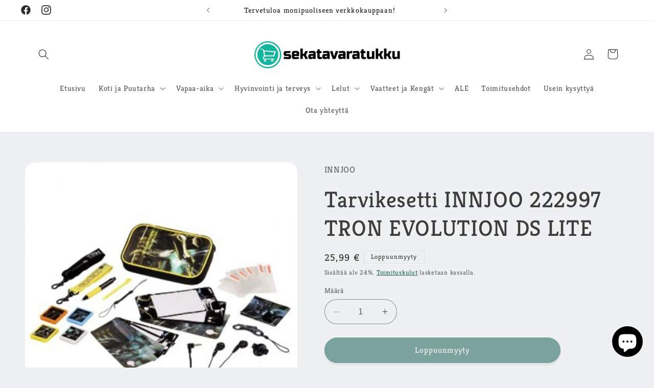

--- FILE ---
content_type: text/javascript
request_url: https://cdn.feedbackbutton.fabapps.co/js/app.js
body_size: 85900
content:
var lsFeetbackButton=function(e){var t={};function n(r){if(t[r])return t[r].exports;var o=t[r]={i:r,l:!1,exports:{}};return e[r].call(o.exports,o,o.exports,n),o.l=!0,o.exports}return n.m=e,n.c=t,n.d=function(e,t,r){n.o(e,t)||Object.defineProperty(e,t,{enumerable:!0,get:r})},n.r=function(e){"undefined"!=typeof Symbol&&Symbol.toStringTag&&Object.defineProperty(e,Symbol.toStringTag,{value:"Module"}),Object.defineProperty(e,"__esModule",{value:!0})},n.t=function(e,t){if(1&t&&(e=n(e)),8&t)return e;if(4&t&&"object"==typeof e&&e&&e.__esModule)return e;var r=Object.create(null);if(n.r(r),Object.defineProperty(r,"default",{enumerable:!0,value:e}),2&t&&"string"!=typeof e)for(var o in e)n.d(r,o,function(t){return e[t]}.bind(null,o));return r},n.n=function(e){var t=e&&e.__esModule?function(){return e.default}:function(){return e};return n.d(t,"a",t),t},n.o=function(e,t){return Object.prototype.hasOwnProperty.call(e,t)},n.p="",n(n.s=17)}([function(e,t,n){"use strict";n.d(t,"h",(function(){return G})),n.d(t,"d",(function(){return $})),n.d(t,"e",(function(){return ee})),n.d(t,"g",(function(){return te})),n.d(t,"f",(function(){return ne})),n.d(t,"c",(function(){return re})),n.d(t,"a",(function(){return g}));var r,o,i,a,s,l,c,u={},p=[],f=/acit|ex(?:s|g|n|p|$)|rph|grid|ows|mnc|ntw|ine[ch]|zoo|^ord|itera/i;function d(e,t){for(var n in t)e[n]=t[n];return e}function h(e){var t=e.parentNode;t&&t.removeChild(e)}function g(e,t,n){var o,i,a,s={};for(a in t)"key"==a?o=t[a]:"ref"==a?i=t[a]:s[a]=t[a];if(arguments.length>2&&(s.children=arguments.length>3?r.call(arguments,2):n),"function"==typeof e&&null!=e.defaultProps)for(a in e.defaultProps)void 0===s[a]&&(s[a]=e.defaultProps[a]);return m(e,s,o,i,null)}function m(e,t,n,r,a){var s={type:e,props:t,key:n,ref:r,__k:null,__:null,__b:0,__e:null,__d:void 0,__c:null,__h:null,constructor:void 0,__v:null==a?++i:a};return null==a&&null!=o.vnode&&o.vnode(s),s}function v(e){return e.children}function b(e,t){this.props=e,this.context=t}function y(e,t){if(null==t)return e.__?y(e.__,e.__.__k.indexOf(e)+1):null;for(var n;t<e.__k.length;t++)if(null!=(n=e.__k[t])&&null!=n.__e)return n.__e;return"function"==typeof e.type?y(e):null}function A(e){var t,n;if(null!=(e=e.__)&&null!=e.__c){for(e.__e=e.__c.base=null,t=0;t<e.__k.length;t++)if(null!=(n=e.__k[t])&&null!=n.__e){e.__e=e.__c.base=n.__e;break}return A(e)}}function w(e){(!e.__d&&(e.__d=!0)&&a.push(e)&&!E.__r++||l!==o.debounceRendering)&&((l=o.debounceRendering)||s)(E)}function E(){for(var e;E.__r=a.length;)e=a.sort((function(e,t){return e.__v.__b-t.__v.__b})),a=[],e.some((function(e){var t,n,r,o,i,a;e.__d&&(i=(o=(t=e).__v).__e,(a=t.__P)&&(n=[],(r=d({},o)).__v=o.__v+1,P(a,o,r,t.__n,void 0!==a.ownerSVGElement,null!=o.__h?[i]:null,n,null==i?y(o):i,o.__h),B(n,o),o.__e!=i&&A(o)))}))}function C(e,t,n,r,o,i,a,s,l,c){var f,d,h,g,b,A,w,E=r&&r.__k||p,C=E.length;for(n.__k=[],f=0;f<t.length;f++)if(null!=(g=n.__k[f]=null==(g=t[f])||"boolean"==typeof g?null:"string"==typeof g||"number"==typeof g||"bigint"==typeof g?m(null,g,null,null,g):Array.isArray(g)?m(v,{children:g},null,null,null):g.__b>0?m(g.type,g.props,g.key,null,g.__v):g)){if(g.__=n,g.__b=n.__b+1,null===(h=E[f])||h&&g.key==h.key&&g.type===h.type)E[f]=void 0;else for(d=0;d<C;d++){if((h=E[d])&&g.key==h.key&&g.type===h.type){E[d]=void 0;break}h=null}P(e,g,h=h||u,o,i,a,s,l,c),b=g.__e,(d=g.ref)&&h.ref!=d&&(w||(w=[]),h.ref&&w.push(h.ref,null,g),w.push(d,g.__c||b,g)),null!=b?(null==A&&(A=b),"function"==typeof g.type&&g.__k===h.__k?g.__d=l=x(g,l,e):l=S(e,g,h,E,b,l),"function"==typeof n.type&&(n.__d=l)):l&&h.__e==l&&l.parentNode!=e&&(l=y(h))}for(n.__e=A,f=C;f--;)null!=E[f]&&("function"==typeof n.type&&null!=E[f].__e&&E[f].__e==n.__d&&(n.__d=y(r,f+1)),L(E[f],E[f]));if(w)for(f=0;f<w.length;f++)j(w[f],w[++f],w[++f])}function x(e,t,n){for(var r,o=e.__k,i=0;o&&i<o.length;i++)(r=o[i])&&(r.__=e,t="function"==typeof r.type?x(r,t,n):S(n,r,r,o,r.__e,t));return t}function k(e,t){return t=t||[],null==e||"boolean"==typeof e||(Array.isArray(e)?e.some((function(e){k(e,t)})):t.push(e)),t}function S(e,t,n,r,o,i){var a,s,l;if(void 0!==t.__d)a=t.__d,t.__d=void 0;else if(null==n||o!=i||null==o.parentNode)e:if(null==i||i.parentNode!==e)e.appendChild(o),a=null;else{for(s=i,l=0;(s=s.nextSibling)&&l<r.length;l+=2)if(s==o)break e;e.insertBefore(o,i),a=i}return void 0!==a?a:o.nextSibling}function T(e,t,n){"-"===t[0]?e.setProperty(t,n):e[t]=null==n?"":"number"!=typeof n||f.test(t)?n:n+"px"}function O(e,t,n,r,o){var i;e:if("style"===t)if("string"==typeof n)e.style.cssText=n;else{if("string"==typeof r&&(e.style.cssText=r=""),r)for(t in r)n&&t in n||T(e.style,t,"");if(n)for(t in n)r&&n[t]===r[t]||T(e.style,t,n[t])}else if("o"===t[0]&&"n"===t[1])i=t!==(t=t.replace(/Capture$/,"")),t=t.toLowerCase()in e?t.toLowerCase().slice(2):t.slice(2),e.l||(e.l={}),e.l[t+i]=n,n?r||e.addEventListener(t,i?_:I,i):e.removeEventListener(t,i?_:I,i);else if("dangerouslySetInnerHTML"!==t){if(o)t=t.replace(/xlink[H:h]/,"h").replace(/sName$/,"s");else if("href"!==t&&"list"!==t&&"form"!==t&&"tabIndex"!==t&&"download"!==t&&t in e)try{e[t]=null==n?"":n;break e}catch(e){}"function"==typeof n||(null!=n&&(!1!==n||"a"===t[0]&&"r"===t[1])?e.setAttribute(t,n):e.removeAttribute(t))}}function I(e){this.l[e.type+!1](o.event?o.event(e):e)}function _(e){this.l[e.type+!0](o.event?o.event(e):e)}function P(e,t,n,r,i,a,s,l,c){var u,p,f,h,g,m,y,A,w,E,x,k=t.type;if(void 0!==t.constructor)return null;null!=n.__h&&(c=n.__h,l=t.__e=n.__e,t.__h=null,a=[l]),(u=o.__b)&&u(t);try{e:if("function"==typeof k){if(A=t.props,w=(u=k.contextType)&&r[u.__c],E=u?w?w.props.value:u.__:r,n.__c?y=(p=t.__c=n.__c).__=p.__E:("prototype"in k&&k.prototype.render?t.__c=p=new k(A,E):(t.__c=p=new b(A,E),p.constructor=k,p.render=M),w&&w.sub(p),p.props=A,p.state||(p.state={}),p.context=E,p.__n=r,f=p.__d=!0,p.__h=[]),null==p.__s&&(p.__s=p.state),null!=k.getDerivedStateFromProps&&(p.__s==p.state&&(p.__s=d({},p.__s)),d(p.__s,k.getDerivedStateFromProps(A,p.__s))),h=p.props,g=p.state,f)null==k.getDerivedStateFromProps&&null!=p.componentWillMount&&p.componentWillMount(),null!=p.componentDidMount&&p.__h.push(p.componentDidMount);else{if(null==k.getDerivedStateFromProps&&A!==h&&null!=p.componentWillReceiveProps&&p.componentWillReceiveProps(A,E),!p.__e&&null!=p.shouldComponentUpdate&&!1===p.shouldComponentUpdate(A,p.__s,E)||t.__v===n.__v){p.props=A,p.state=p.__s,t.__v!==n.__v&&(p.__d=!1),p.__v=t,t.__e=n.__e,t.__k=n.__k,t.__k.forEach((function(e){e&&(e.__=t)})),p.__h.length&&s.push(p);break e}null!=p.componentWillUpdate&&p.componentWillUpdate(A,p.__s,E),null!=p.componentDidUpdate&&p.__h.push((function(){p.componentDidUpdate(h,g,m)}))}p.context=E,p.props=A,p.state=p.__s,(u=o.__r)&&u(t),p.__d=!1,p.__v=t,p.__P=e,u=p.render(p.props,p.state,p.context),p.state=p.__s,null!=p.getChildContext&&(r=d(d({},r),p.getChildContext())),f||null==p.getSnapshotBeforeUpdate||(m=p.getSnapshotBeforeUpdate(h,g)),x=null!=u&&u.type===v&&null==u.key?u.props.children:u,C(e,Array.isArray(x)?x:[x],t,n,r,i,a,s,l,c),p.base=t.__e,t.__h=null,p.__h.length&&s.push(p),y&&(p.__E=p.__=null),p.__e=!1}else null==a&&t.__v===n.__v?(t.__k=n.__k,t.__e=n.__e):t.__e=R(n.__e,t,n,r,i,a,s,c);(u=o.diffed)&&u(t)}catch(e){t.__v=null,(c||null!=a)&&(t.__e=l,t.__h=!!c,a[a.indexOf(l)]=null),o.__e(e,t,n)}}function B(e,t){o.__c&&o.__c(t,e),e.some((function(t){try{e=t.__h,t.__h=[],e.some((function(e){e.call(t)}))}catch(e){o.__e(e,t.__v)}}))}function R(e,t,n,o,i,a,s,l){var c,p,f,d=n.props,g=t.props,m=t.type,v=0;if("svg"===m&&(i=!0),null!=a)for(;v<a.length;v++)if((c=a[v])&&"setAttribute"in c==!!m&&(m?c.localName===m:3===c.nodeType)){e=c,a[v]=null;break}if(null==e){if(null===m)return document.createTextNode(g);e=i?document.createElementNS("http://www.w3.org/2000/svg",m):document.createElement(m,g.is&&g),a=null,l=!1}if(null===m)d===g||l&&e.data===g||(e.data=g);else{if(a=a&&r.call(e.childNodes),p=(d=n.props||u).dangerouslySetInnerHTML,f=g.dangerouslySetInnerHTML,!l){if(null!=a)for(d={},v=0;v<e.attributes.length;v++)d[e.attributes[v].name]=e.attributes[v].value;(f||p)&&(f&&(p&&f.__html==p.__html||f.__html===e.innerHTML)||(e.innerHTML=f&&f.__html||""))}if(function(e,t,n,r,o){var i;for(i in n)"children"===i||"key"===i||i in t||O(e,i,null,n[i],r);for(i in t)o&&"function"!=typeof t[i]||"children"===i||"key"===i||"value"===i||"checked"===i||n[i]===t[i]||O(e,i,t[i],n[i],r)}(e,g,d,i,l),f)t.__k=[];else if(v=t.props.children,C(e,Array.isArray(v)?v:[v],t,n,o,i&&"foreignObject"!==m,a,s,a?a[0]:n.__k&&y(n,0),l),null!=a)for(v=a.length;v--;)null!=a[v]&&h(a[v]);l||("value"in g&&void 0!==(v=g.value)&&(v!==e.value||"progress"===m&&!v||"option"===m&&v!==d.value)&&O(e,"value",v,d.value,!1),"checked"in g&&void 0!==(v=g.checked)&&v!==e.checked&&O(e,"checked",v,d.checked,!1))}return e}function j(e,t,n){try{"function"==typeof e?e(t):e.current=t}catch(e){o.__e(e,n)}}function L(e,t,n){var r,i;if(o.unmount&&o.unmount(e),(r=e.ref)&&(r.current&&r.current!==e.__e||j(r,null,t)),null!=(r=e.__c)){if(r.componentWillUnmount)try{r.componentWillUnmount()}catch(e){o.__e(e,t)}r.base=r.__P=null}if(r=e.__k)for(i=0;i<r.length;i++)r[i]&&L(r[i],t,"function"!=typeof e.type);n||null==e.__e||h(e.__e),e.__e=e.__d=void 0}function M(e,t,n){return this.constructor(e,n)}function D(e,t,n){var i,a,s;o.__&&o.__(e,t),a=(i="function"==typeof n)?null:n&&n.__k||t.__k,s=[],P(t,e=(!i&&n||t).__k=g(v,null,[e]),a||u,u,void 0!==t.ownerSVGElement,!i&&n?[n]:a?null:t.firstChild?r.call(t.childNodes):null,s,!i&&n?n:a?a.__e:t.firstChild,i),B(s,e)}function N(e,t){D(e,t,N)}function H(e,t,n){var o,i,a,s=d({},e.props);for(a in t)"key"==a?o=t[a]:"ref"==a?i=t[a]:s[a]=t[a];return arguments.length>2&&(s.children=arguments.length>3?r.call(arguments,2):n),m(e.type,s,o||e.key,i||e.ref,null)}r=p.slice,o={__e:function(e,t){for(var n,r,o;t=t.__;)if((n=t.__c)&&!n.__)try{if((r=n.constructor)&&null!=r.getDerivedStateFromError&&(n.setState(r.getDerivedStateFromError(e)),o=n.__d),null!=n.componentDidCatch&&(n.componentDidCatch(e),o=n.__d),o)return n.__E=n}catch(t){e=t}throw e}},i=0,b.prototype.setState=function(e,t){var n;n=null!=this.__s&&this.__s!==this.state?this.__s:this.__s=d({},this.state),"function"==typeof e&&(e=e(d({},n),this.props)),e&&d(n,e),null!=e&&this.__v&&(t&&this.__h.push(t),w(this))},b.prototype.forceUpdate=function(e){this.__v&&(this.__e=!0,e&&this.__h.push(e),w(this))},b.prototype.render=v,a=[],s="function"==typeof Promise?Promise.prototype.then.bind(Promise.resolve()):setTimeout,E.__r=0,c=0;var Q,F,Y,z=0,U=[],W=o.__b,J=o.__r,V=o.diffed,q=o.__c,K=o.unmount;function Z(e,t){o.__h&&o.__h(F,e,z||t),z=0;var n=F.__H||(F.__H={__:[],__h:[]});return e>=n.__.length&&n.__.push({}),n.__[e]}function G(e){return z=1,X(ce,e)}function X(e,t,n){var r=Z(Q++,2);return r.t=e,r.__c||(r.__=[n?n(t):ce(void 0,t),function(e){var t=r.t(r.__[0],e);r.__[0]!==t&&(r.__=[t,r.__[1]],r.__c.setState({}))}],r.__c=F),r.__}function $(e,t){var n=Z(Q++,3);!o.__s&&le(n.__H,t)&&(n.__=e,n.__H=t,F.__H.__h.push(n))}function ee(e,t){var n=Z(Q++,4);!o.__s&&le(n.__H,t)&&(n.__=e,n.__H=t,F.__h.push(n))}function te(e){return z=5,ne((function(){return{current:e}}),[])}function ne(e,t){var n=Z(Q++,7);return le(n.__H,t)&&(n.__=e(),n.__H=t,n.__h=e),n.__}function re(e){var t=F.context[e.__c],n=Z(Q++,9);return n.c=e,t?(null==n.__&&(n.__=!0,t.sub(F)),t.props.value):e.__}function oe(){for(var e;e=U.shift();)if(e.__P)try{e.__H.__h.forEach(ae),e.__H.__h.forEach(se),e.__H.__h=[]}catch(t){e.__H.__h=[],o.__e(t,e.__v)}}o.__b=function(e){F=null,W&&W(e)},o.__r=function(e){J&&J(e),Q=0;var t=(F=e.__c).__H;t&&(t.__h.forEach(ae),t.__h.forEach(se),t.__h=[])},o.diffed=function(e){V&&V(e);var t=e.__c;t&&t.__H&&t.__H.__h.length&&(1!==U.push(t)&&Y===o.requestAnimationFrame||((Y=o.requestAnimationFrame)||function(e){var t,n=function(){clearTimeout(r),ie&&cancelAnimationFrame(t),setTimeout(e)},r=setTimeout(n,100);ie&&(t=requestAnimationFrame(n))})(oe)),F=null},o.__c=function(e,t){t.some((function(e){try{e.__h.forEach(ae),e.__h=e.__h.filter((function(e){return!e.__||se(e)}))}catch(n){t.some((function(e){e.__h&&(e.__h=[])})),t=[],o.__e(n,e.__v)}})),q&&q(e,t)},o.unmount=function(e){K&&K(e);var t,n=e.__c;n&&n.__H&&(n.__H.__.forEach((function(e){try{ae(e)}catch(e){t=e}})),t&&o.__e(t,n.__v))};var ie="function"==typeof requestAnimationFrame;function ae(e){var t=F,n=e.__c;"function"==typeof n&&(e.__c=void 0,n()),F=t}function se(e){var t=F;e.__c=e.__(),F=t}function le(e,t){return!e||e.length!==t.length||t.some((function(t,n){return t!==e[n]}))}function ce(e,t){return"function"==typeof t?t(e):t}function ue(e,t){for(var n in t)e[n]=t[n];return e}function pe(e,t){for(var n in e)if("__source"!==n&&!(n in t))return!0;for(var r in t)if("__source"!==r&&e[r]!==t[r])return!0;return!1}function fe(e){this.props=e}(fe.prototype=new b).isPureReactComponent=!0,fe.prototype.shouldComponentUpdate=function(e,t){return pe(this.props,e)||pe(this.state,t)};var de=o.__b;o.__b=function(e){e.type&&e.type.__f&&e.ref&&(e.props.ref=e.ref,e.ref=null),de&&de(e)};var he="undefined"!=typeof Symbol&&Symbol.for&&Symbol.for("react.forward_ref")||3911;var ge=function(e,t){return null==e?null:k(k(e).map(t))},me={map:ge,forEach:ge,count:function(e){return e?k(e).length:0},only:function(e){var t=k(e);if(1!==t.length)throw"Children.only";return t[0]},toArray:k},ve=o.__e;o.__e=function(e,t,n){if(e.then)for(var r,o=t;o=o.__;)if((r=o.__c)&&r.__c)return null==t.__e&&(t.__e=n.__e,t.__k=n.__k),r.__c(e,t);ve(e,t,n)};var be=o.unmount;function ye(){this.__u=0,this.t=null,this.__b=null}function Ae(e){var t=e.__.__c;return t&&t.__e&&t.__e(e)}function we(){this.u=null,this.o=null}o.unmount=function(e){var t=e.__c;t&&t.__R&&t.__R(),t&&!0===e.__h&&(e.type=null),be&&be(e)},(ye.prototype=new b).__c=function(e,t){var n=t.__c,r=this;null==r.t&&(r.t=[]),r.t.push(n);var o=Ae(r.__v),i=!1,a=function(){i||(i=!0,n.__R=null,o?o(s):s())};n.__R=a;var s=function(){if(!--r.__u){if(r.state.__e){var e=r.state.__e;r.__v.__k[0]=function e(t,n,r){return t&&(t.__v=null,t.__k=t.__k&&t.__k.map((function(t){return e(t,n,r)})),t.__c&&t.__c.__P===n&&(t.__e&&r.insertBefore(t.__e,t.__d),t.__c.__e=!0,t.__c.__P=r)),t}(e,e.__c.__P,e.__c.__O)}var t;for(r.setState({__e:r.__b=null});t=r.t.pop();)t.forceUpdate()}},l=!0===t.__h;r.__u++||l||r.setState({__e:r.__b=r.__v.__k[0]}),e.then(a,a)},ye.prototype.componentWillUnmount=function(){this.t=[]},ye.prototype.render=function(e,t){if(this.__b){if(this.__v.__k){var n=document.createElement("div"),r=this.__v.__k[0].__c;this.__v.__k[0]=function e(t,n,r){return t&&(t.__c&&t.__c.__H&&(t.__c.__H.__.forEach((function(e){"function"==typeof e.__c&&e.__c()})),t.__c.__H=null),null!=(t=ue({},t)).__c&&(t.__c.__P===r&&(t.__c.__P=n),t.__c=null),t.__k=t.__k&&t.__k.map((function(t){return e(t,n,r)}))),t}(this.__b,n,r.__O=r.__P)}this.__b=null}var o=t.__e&&g(v,null,e.fallback);return o&&(o.__h=null),[g(v,null,t.__e?null:e.children),o]};var Ee=function(e,t,n){if(++n[1]===n[0]&&e.o.delete(t),e.props.revealOrder&&("t"!==e.props.revealOrder[0]||!e.o.size))for(n=e.u;n;){for(;n.length>3;)n.pop()();if(n[1]<n[0])break;e.u=n=n[2]}};function Ce(e){return this.getChildContext=function(){return e.context},e.children}function xe(e){var t=this,n=e.i;t.componentWillUnmount=function(){D(null,t.l),t.l=null,t.i=null},t.i&&t.i!==n&&t.componentWillUnmount(),e.__v?(t.l||(t.i=n,t.l={nodeType:1,parentNode:n,childNodes:[],appendChild:function(e){this.childNodes.push(e),t.i.appendChild(e)},insertBefore:function(e,n){this.childNodes.push(e),t.i.appendChild(e)},removeChild:function(e){this.childNodes.splice(this.childNodes.indexOf(e)>>>1,1),t.i.removeChild(e)}}),D(g(Ce,{context:t.context},e.__v),t.l)):t.l&&t.componentWillUnmount()}(we.prototype=new b).__e=function(e){var t=this,n=Ae(t.__v),r=t.o.get(e);return r[0]++,function(o){var i=function(){t.props.revealOrder?(r.push(o),Ee(t,e,r)):o()};n?n(i):i()}},we.prototype.render=function(e){this.u=null,this.o=new Map;var t=k(e.children);e.revealOrder&&"b"===e.revealOrder[0]&&t.reverse();for(var n=t.length;n--;)this.o.set(t[n],this.u=[1,0,this.u]);return e.children},we.prototype.componentDidUpdate=we.prototype.componentDidMount=function(){var e=this;this.o.forEach((function(t,n){Ee(e,n,t)}))};var ke="undefined"!=typeof Symbol&&Symbol.for&&Symbol.for("react.element")||60103,Se=/^(?:accent|alignment|arabic|baseline|cap|clip(?!PathU)|color|dominant|fill|flood|font|glyph(?!R)|horiz|marker(?!H|W|U)|overline|paint|stop|strikethrough|stroke|text(?!L)|underline|unicode|units|v|vector|vert|word|writing|x(?!C))[A-Z]/,Te="undefined"!=typeof document,Oe=function(e){return("undefined"!=typeof Symbol&&"symbol"==typeof Symbol()?/fil|che|rad/i:/fil|che|ra/i).test(e)};b.prototype.isReactComponent={},["componentWillMount","componentWillReceiveProps","componentWillUpdate"].forEach((function(e){Object.defineProperty(b.prototype,e,{configurable:!0,get:function(){return this["UNSAFE_"+e]},set:function(t){Object.defineProperty(this,e,{configurable:!0,writable:!0,value:t})}})}));var Ie=o.event;function _e(){}function Pe(){return this.cancelBubble}function Be(){return this.defaultPrevented}o.event=function(e){return Ie&&(e=Ie(e)),e.persist=_e,e.isPropagationStopped=Pe,e.isDefaultPrevented=Be,e.nativeEvent=e};var Re,je={configurable:!0,get:function(){return this.class}},Le=o.vnode;o.vnode=function(e){var t=e.type,n=e.props,r=n;if("string"==typeof t){var o=-1===t.indexOf("-");for(var i in r={},n){var a=n[i];Te&&"children"===i&&"noscript"===t||"value"===i&&"defaultValue"in n&&null==a||("defaultValue"===i&&"value"in n&&null==n.value?i="value":"download"===i&&!0===a?a="":/ondoubleclick/i.test(i)?i="ondblclick":/^onchange(textarea|input)/i.test(i+t)&&!Oe(n.type)?i="oninput":/^onfocus$/i.test(i)?i="onfocusin":/^onblur$/i.test(i)?i="onfocusout":/^on(Ani|Tra|Tou|BeforeInp|Compo)/.test(i)?i=i.toLowerCase():o&&Se.test(i)?i=i.replace(/[A-Z0-9]/,"-$&").toLowerCase():null===a&&(a=void 0),r[i]=a)}"select"==t&&r.multiple&&Array.isArray(r.value)&&(r.value=k(n.children).forEach((function(e){e.props.selected=-1!=r.value.indexOf(e.props.value)}))),"select"==t&&null!=r.defaultValue&&(r.value=k(n.children).forEach((function(e){e.props.selected=r.multiple?-1!=r.defaultValue.indexOf(e.props.value):r.defaultValue==e.props.value}))),e.props=r,n.class!=n.className&&(je.enumerable="className"in n,null!=n.className&&(r.class=n.className),Object.defineProperty(r,"className",je))}e.$$typeof=ke,Le&&Le(e)};var Me=o.__r;o.__r=function(e){Me&&Me(e),Re=e.__c};var De={ReactCurrentDispatcher:{current:{readContext:function(e){return Re.__n[e.__c].props.value}}}};function Ne(e){return!!e&&e.$$typeof===ke}t.b={useState:G,useReducer:X,useEffect:$,useLayoutEffect:ee,useRef:te,useImperativeHandle:function(e,t,n){z=6,ee((function(){"function"==typeof e?e(t()):e&&(e.current=t())}),null==n?n:n.concat(e))},useMemo:ne,useCallback:function(e,t){return z=8,ne((function(){return e}),t)},useContext:re,useDebugValue:function(e,t){o.useDebugValue&&o.useDebugValue(t?t(e):e)},version:"17.0.2",Children:me,render:function(e,t,n){return null==t.__k&&(t.textContent=""),D(e,t),"function"==typeof n&&n(),e?e.__c:null},hydrate:function(e,t,n){return N(e,t),"function"==typeof n&&n(),e?e.__c:null},unmountComponentAtNode:function(e){return!!e.__k&&(D(null,e),!0)},createPortal:function(e,t){return g(xe,{__v:e,i:t})},createElement:g,createContext:function(e,t){var n={__c:t="__cC"+c++,__:e,Consumer:function(e,t){return e.children(t)},Provider:function(e){var n,r;return this.getChildContext||(n=[],(r={})[t]=this,this.getChildContext=function(){return r},this.shouldComponentUpdate=function(e){this.props.value!==e.value&&n.some(w)},this.sub=function(e){n.push(e);var t=e.componentWillUnmount;e.componentWillUnmount=function(){n.splice(n.indexOf(e),1),t&&t.call(e)}}),e.children}};return n.Provider.__=n.Consumer.contextType=n},createFactory:function(e){return g.bind(null,e)},cloneElement:function(e){return Ne(e)?H.apply(null,arguments):e},createRef:function(){return{current:null}},Fragment:v,isValidElement:Ne,findDOMNode:function(e){return e&&(e.base||1===e.nodeType&&e)||null},Component:b,PureComponent:fe,memo:function(e,t){function n(e){var n=this.props.ref,r=n==e.ref;return!r&&n&&(n.call?n(null):n.current=null),t?!t(this.props,e)||!r:pe(this.props,e)}function r(t){return this.shouldComponentUpdate=n,g(e,t)}return r.displayName="Memo("+(e.displayName||e.name)+")",r.prototype.isReactComponent=!0,r.__f=!0,r},forwardRef:function(e){function t(t,n){var r=ue({},t);return delete r.ref,e(r,(n=t.ref||n)&&("object"!=typeof n||"current"in n)?n:null)}return t.$$typeof=he,t.render=t,t.prototype.isReactComponent=t.__f=!0,t.displayName="ForwardRef("+(e.displayName||e.name)+")",t},flushSync:function(e,t){return e(t)},unstable_batchedUpdates:function(e,t){return e(t)},StrictMode:v,Suspense:ye,SuspenseList:we,lazy:function(e){var t,n,r;function o(o){if(t||(t=e()).then((function(e){n=e.default||e}),(function(e){r=e})),r)throw r;if(!n)throw t;return g(n,o)}return o.displayName="Lazy",o.__f=!0,o},__SECRET_INTERNALS_DO_NOT_USE_OR_YOU_WILL_BE_FIRED:De}},function(e,t,n){"use strict";(function(e){var r=n(3),o=n(0),i=n(7),a=n.n(i),s=n(8),l=n(9),c=n(6),u=n(4),p=n.n(u);function f(){return(f=Object.assign||function(e){for(var t=1;t<arguments.length;t++){var n=arguments[t];for(var r in n)Object.prototype.hasOwnProperty.call(n,r)&&(e[r]=n[r])}return e}).apply(this,arguments)}var d=function(e,t){for(var n=[e[0]],r=0,o=t.length;r<o;r+=1)n.push(t[r],e[r+1]);return n},h=function(e){return null!==e&&"object"==typeof e&&"[object Object]"===(e.toString?e.toString():Object.prototype.toString.call(e))&&!Object(r.typeOf)(e)},g=Object.freeze([]),m=Object.freeze({});function v(e){return"function"==typeof e}function b(e){return e.displayName||e.name||"Component"}function y(e){return e&&"string"==typeof e.styledComponentId}var A=void 0!==e&&(e.env.REACT_APP_SC_ATTR||e.env.SC_ATTR)||"data-styled",w="undefined"!=typeof window&&"HTMLElement"in window,E=Boolean("boolean"==typeof SC_DISABLE_SPEEDY?SC_DISABLE_SPEEDY:void 0!==e&&void 0!==e.env.REACT_APP_SC_DISABLE_SPEEDY&&""!==e.env.REACT_APP_SC_DISABLE_SPEEDY?"false"!==e.env.REACT_APP_SC_DISABLE_SPEEDY&&e.env.REACT_APP_SC_DISABLE_SPEEDY:void 0!==e&&void 0!==e.env.SC_DISABLE_SPEEDY&&""!==e.env.SC_DISABLE_SPEEDY&&("false"!==e.env.SC_DISABLE_SPEEDY&&e.env.SC_DISABLE_SPEEDY));function C(e){for(var t=arguments.length,n=new Array(t>1?t-1:0),r=1;r<t;r++)n[r-1]=arguments[r];throw new Error("An error occurred. See https://git.io/JUIaE#"+e+" for more information."+(n.length>0?" Args: "+n.join(", "):""))}var x=function(){function e(e){this.groupSizes=new Uint32Array(512),this.length=512,this.tag=e}var t=e.prototype;return t.indexOfGroup=function(e){for(var t=0,n=0;n<e;n++)t+=this.groupSizes[n];return t},t.insertRules=function(e,t){if(e>=this.groupSizes.length){for(var n=this.groupSizes,r=n.length,o=r;e>=o;)(o<<=1)<0&&C(16,""+e);this.groupSizes=new Uint32Array(o),this.groupSizes.set(n),this.length=o;for(var i=r;i<o;i++)this.groupSizes[i]=0}for(var a=this.indexOfGroup(e+1),s=0,l=t.length;s<l;s++)this.tag.insertRule(a,t[s])&&(this.groupSizes[e]++,a++)},t.clearGroup=function(e){if(e<this.length){var t=this.groupSizes[e],n=this.indexOfGroup(e),r=n+t;this.groupSizes[e]=0;for(var o=n;o<r;o++)this.tag.deleteRule(n)}},t.getGroup=function(e){var t="";if(e>=this.length||0===this.groupSizes[e])return t;for(var n=this.groupSizes[e],r=this.indexOfGroup(e),o=r+n,i=r;i<o;i++)t+=this.tag.getRule(i)+"/*!sc*/\n";return t},e}(),k=new Map,S=new Map,T=1,O=function(e){if(k.has(e))return k.get(e);for(;S.has(T);)T++;var t=T++;return k.set(e,t),S.set(t,e),t},I=function(e){return S.get(e)},_=function(e,t){t>=T&&(T=t+1),k.set(e,t),S.set(t,e)},P="style["+A+'][data-styled-version="5.3.3"]',B=new RegExp("^"+A+'\\.g(\\d+)\\[id="([\\w\\d-]+)"\\].*?"([^"]*)'),R=function(e,t,n){for(var r,o=n.split(","),i=0,a=o.length;i<a;i++)(r=o[i])&&e.registerName(t,r)},j=function(e,t){for(var n=(t.textContent||"").split("/*!sc*/\n"),r=[],o=0,i=n.length;o<i;o++){var a=n[o].trim();if(a){var s=a.match(B);if(s){var l=0|parseInt(s[1],10),c=s[2];0!==l&&(_(c,l),R(e,c,s[3]),e.getTag().insertRules(l,r)),r.length=0}else r.push(a)}}},L=function(){return"undefined"!=typeof window&&void 0!==window.__webpack_nonce__?window.__webpack_nonce__:null},M=function(e){var t=document.head,n=e||t,r=document.createElement("style"),o=function(e){for(var t=e.childNodes,n=t.length;n>=0;n--){var r=t[n];if(r&&1===r.nodeType&&r.hasAttribute(A))return r}}(n),i=void 0!==o?o.nextSibling:null;r.setAttribute(A,"active"),r.setAttribute("data-styled-version","5.3.3");var a=L();return a&&r.setAttribute("nonce",a),n.insertBefore(r,i),r},D=function(){function e(e){var t=this.element=M(e);t.appendChild(document.createTextNode("")),this.sheet=function(e){if(e.sheet)return e.sheet;for(var t=document.styleSheets,n=0,r=t.length;n<r;n++){var o=t[n];if(o.ownerNode===e)return o}C(17)}(t),this.length=0}var t=e.prototype;return t.insertRule=function(e,t){try{return this.sheet.insertRule(t,e),this.length++,!0}catch(e){return!1}},t.deleteRule=function(e){this.sheet.deleteRule(e),this.length--},t.getRule=function(e){var t=this.sheet.cssRules[e];return void 0!==t&&"string"==typeof t.cssText?t.cssText:""},e}(),N=function(){function e(e){var t=this.element=M(e);this.nodes=t.childNodes,this.length=0}var t=e.prototype;return t.insertRule=function(e,t){if(e<=this.length&&e>=0){var n=document.createTextNode(t),r=this.nodes[e];return this.element.insertBefore(n,r||null),this.length++,!0}return!1},t.deleteRule=function(e){this.element.removeChild(this.nodes[e]),this.length--},t.getRule=function(e){return e<this.length?this.nodes[e].textContent:""},e}(),H=function(){function e(e){this.rules=[],this.length=0}var t=e.prototype;return t.insertRule=function(e,t){return e<=this.length&&(this.rules.splice(e,0,t),this.length++,!0)},t.deleteRule=function(e){this.rules.splice(e,1),this.length--},t.getRule=function(e){return e<this.length?this.rules[e]:""},e}(),Q=w,F={isServer:!w,useCSSOMInjection:!E},Y=function(){function e(e,t,n){void 0===e&&(e=m),void 0===t&&(t={}),this.options=f({},F,{},e),this.gs=t,this.names=new Map(n),this.server=!!e.isServer,!this.server&&w&&Q&&(Q=!1,function(e){for(var t=document.querySelectorAll(P),n=0,r=t.length;n<r;n++){var o=t[n];o&&"active"!==o.getAttribute(A)&&(j(e,o),o.parentNode&&o.parentNode.removeChild(o))}}(this))}e.registerId=function(e){return O(e)};var t=e.prototype;return t.reconstructWithOptions=function(t,n){return void 0===n&&(n=!0),new e(f({},this.options,{},t),this.gs,n&&this.names||void 0)},t.allocateGSInstance=function(e){return this.gs[e]=(this.gs[e]||0)+1},t.getTag=function(){return this.tag||(this.tag=(n=(t=this.options).isServer,r=t.useCSSOMInjection,o=t.target,e=n?new H(o):r?new D(o):new N(o),new x(e)));var e,t,n,r,o},t.hasNameForId=function(e,t){return this.names.has(e)&&this.names.get(e).has(t)},t.registerName=function(e,t){if(O(e),this.names.has(e))this.names.get(e).add(t);else{var n=new Set;n.add(t),this.names.set(e,n)}},t.insertRules=function(e,t,n){this.registerName(e,t),this.getTag().insertRules(O(e),n)},t.clearNames=function(e){this.names.has(e)&&this.names.get(e).clear()},t.clearRules=function(e){this.getTag().clearGroup(O(e)),this.clearNames(e)},t.clearTag=function(){this.tag=void 0},t.toString=function(){return function(e){for(var t=e.getTag(),n=t.length,r="",o=0;o<n;o++){var i=I(o);if(void 0!==i){var a=e.names.get(i),s=t.getGroup(o);if(a&&s&&a.size){var l=A+".g"+o+'[id="'+i+'"]',c="";void 0!==a&&a.forEach((function(e){e.length>0&&(c+=e+",")})),r+=""+s+l+'{content:"'+c+'"}/*!sc*/\n'}}}return r}(this)},e}(),z=/(a)(d)/gi,U=function(e){return String.fromCharCode(e+(e>25?39:97))};function W(e){var t,n="";for(t=Math.abs(e);t>52;t=t/52|0)n=U(t%52)+n;return(U(t%52)+n).replace(z,"$1-$2")}var J=function(e,t){for(var n=t.length;n;)e=33*e^t.charCodeAt(--n);return e},V=function(e){return J(5381,e)};function q(e){for(var t=0;t<e.length;t+=1){var n=e[t];if(v(n)&&!y(n))return!1}return!0}var K=V("5.3.3"),Z=function(){function e(e,t,n){this.rules=e,this.staticRulesId="",this.isStatic=(void 0===n||n.isStatic)&&q(e),this.componentId=t,this.baseHash=J(K,t),this.baseStyle=n,Y.registerId(t)}return e.prototype.generateAndInjectStyles=function(e,t,n){var r=this.componentId,o=[];if(this.baseStyle&&o.push(this.baseStyle.generateAndInjectStyles(e,t,n)),this.isStatic&&!n.hash)if(this.staticRulesId&&t.hasNameForId(r,this.staticRulesId))o.push(this.staticRulesId);else{var i=he(this.rules,e,t,n).join(""),a=W(J(this.baseHash,i)>>>0);if(!t.hasNameForId(r,a)){var s=n(i,"."+a,void 0,r);t.insertRules(r,a,s)}o.push(a),this.staticRulesId=a}else{for(var l=this.rules.length,c=J(this.baseHash,n.hash),u="",p=0;p<l;p++){var f=this.rules[p];if("string"==typeof f)u+=f;else if(f){var d=he(f,e,t,n),h=Array.isArray(d)?d.join(""):d;c=J(c,h+p),u+=h}}if(u){var g=W(c>>>0);if(!t.hasNameForId(r,g)){var m=n(u,"."+g,void 0,r);t.insertRules(r,g,m)}o.push(g)}}return o.join(" ")},e}(),G=/^\s*\/\/.*$/gm,X=[":","[",".","#"];function $(e){var t,n,r,o,i=void 0===e?m:e,a=i.options,l=void 0===a?m:a,c=i.plugins,u=void 0===c?g:c,p=new s.a(l),f=[],d=function(e){function t(t){if(t)try{e(t+"}")}catch(e){}}return function(n,r,o,i,a,s,l,c,u,p){switch(n){case 1:if(0===u&&64===r.charCodeAt(0))return e(r+";"),"";break;case 2:if(0===c)return r+"/*|*/";break;case 3:switch(c){case 102:case 112:return e(o[0]+r),"";default:return r+(0===p?"/*|*/":"")}case-2:r.split("/*|*/}").forEach(t)}}}((function(e){f.push(e)})),h=function(e,r,i){return 0===r&&-1!==X.indexOf(i[n.length])||i.match(o)?e:"."+t};function v(e,i,a,s){void 0===s&&(s="&");var l=e.replace(G,""),c=i&&a?a+" "+i+" { "+l+" }":l;return t=s,n=i,r=new RegExp("\\"+n+"\\b","g"),o=new RegExp("(\\"+n+"\\b){2,}"),p(a||!i?"":i,c)}return p.use([].concat(u,[function(e,t,o){2===e&&o.length&&o[0].lastIndexOf(n)>0&&(o[0]=o[0].replace(r,h))},d,function(e){if(-2===e){var t=f;return f=[],t}}])),v.hash=u.length?u.reduce((function(e,t){return t.name||C(15),J(e,t.name)}),5381).toString():"",v}var ee=o.b.createContext(),te=(ee.Consumer,o.b.createContext()),ne=(te.Consumer,new Y),re=$();function oe(){return Object(o.c)(ee)||ne}function ie(){return Object(o.c)(te)||re}function ae(e){var t=Object(o.h)(e.stylisPlugins),n=t[0],r=t[1],i=oe(),s=Object(o.f)((function(){var t=i;return e.sheet?t=e.sheet:e.target&&(t=t.reconstructWithOptions({target:e.target},!1)),e.disableCSSOMInjection&&(t=t.reconstructWithOptions({useCSSOMInjection:!1})),t}),[e.disableCSSOMInjection,e.sheet,e.target]),l=Object(o.f)((function(){return $({options:{prefix:!e.disableVendorPrefixes},plugins:n})}),[e.disableVendorPrefixes,n]);return Object(o.d)((function(){a()(n,e.stylisPlugins)||r(e.stylisPlugins)}),[e.stylisPlugins]),o.b.createElement(ee.Provider,{value:s},o.b.createElement(te.Provider,{value:l},e.children))}var se=function(){function e(e,t){var n=this;this.inject=function(e,t){void 0===t&&(t=re);var r=n.name+t.hash;e.hasNameForId(n.id,r)||e.insertRules(n.id,r,t(n.rules,r,"@keyframes"))},this.toString=function(){return C(12,String(n.name))},this.name=e,this.id="sc-keyframes-"+e,this.rules=t}return e.prototype.getName=function(e){return void 0===e&&(e=re),this.name+e.hash},e}(),le=/([A-Z])/,ce=/([A-Z])/g,ue=/^ms-/,pe=function(e){return"-"+e.toLowerCase()};function fe(e){return le.test(e)?e.replace(ce,pe).replace(ue,"-ms-"):e}var de=function(e){return null==e||!1===e||""===e};function he(e,t,n,r){if(Array.isArray(e)){for(var o,i=[],a=0,s=e.length;a<s;a+=1)""!==(o=he(e[a],t,n,r))&&(Array.isArray(o)?i.push.apply(i,o):i.push(o));return i}return de(e)?"":y(e)?"."+e.styledComponentId:v(e)?"function"!=typeof(c=e)||c.prototype&&c.prototype.isReactComponent||!t?e:he(e(t),t,n,r):e instanceof se?n?(e.inject(n,r),e.getName(r)):e:h(e)?function e(t,n){var r,o,i=[];for(var a in t)t.hasOwnProperty(a)&&!de(t[a])&&(Array.isArray(t[a])&&t[a].isCss||v(t[a])?i.push(fe(a)+":",t[a],";"):h(t[a])?i.push.apply(i,e(t[a],a)):i.push(fe(a)+": "+(r=a,(null==(o=t[a])||"boolean"==typeof o||""===o?"":"number"!=typeof o||0===o||r in l.a?String(o).trim():o+"px")+";")));return n?[n+" {"].concat(i,["}"]):i}(e):e.toString();var c}var ge=function(e){return Array.isArray(e)&&(e.isCss=!0),e};function me(e){for(var t=arguments.length,n=new Array(t>1?t-1:0),r=1;r<t;r++)n[r-1]=arguments[r];return v(e)||h(e)?ge(he(d(g,[e].concat(n)))):0===n.length&&1===e.length&&"string"==typeof e[0]?e:ge(he(d(e,n)))}new Set;var ve=function(e,t,n){return void 0===n&&(n=m),e.theme!==n.theme&&e.theme||t||n.theme},be=/[!"#$%&'()*+,./:;<=>?@[\\\]^`{|}~-]+/g,ye=/(^-|-$)/g;function Ae(e){return e.replace(be,"-").replace(ye,"")}var we=function(e){return W(V(e)>>>0)};function Ee(e){return"string"==typeof e&&!0}var Ce=function(e){return"function"==typeof e||"object"==typeof e&&null!==e&&!Array.isArray(e)},xe=function(e){return"__proto__"!==e&&"constructor"!==e&&"prototype"!==e};function ke(e,t,n){var r=e[n];Ce(t)&&Ce(r)?Se(r,t):e[n]=t}function Se(e){for(var t=arguments.length,n=new Array(t>1?t-1:0),r=1;r<t;r++)n[r-1]=arguments[r];for(var o=0,i=n;o<i.length;o++){var a=i[o];if(Ce(a))for(var s in a)xe(s)&&ke(e,a[s],s)}return e}var Te=o.b.createContext();Te.Consumer;var Oe={};function Ie(e,t,n){var r=y(e),i=!Ee(e),a=t.attrs,s=void 0===a?g:a,l=t.componentId,u=void 0===l?function(e,t){var n="string"!=typeof e?"sc":Ae(e);Oe[n]=(Oe[n]||0)+1;var r=n+"-"+we("5.3.3"+n+Oe[n]);return t?t+"-"+r:r}(t.displayName,t.parentComponentId):l,d=t.displayName,h=void 0===d?function(e){return Ee(e)?"styled."+e:"Styled("+b(e)+")"}(e):d,A=t.displayName&&t.componentId?Ae(t.displayName)+"-"+t.componentId:t.componentId||u,w=r&&e.attrs?Array.prototype.concat(e.attrs,s).filter(Boolean):s,E=t.shouldForwardProp;r&&e.shouldForwardProp&&(E=t.shouldForwardProp?function(n,r,o){return e.shouldForwardProp(n,r,o)&&t.shouldForwardProp(n,r,o)}:e.shouldForwardProp);var C,x=new Z(n,A,r?e.componentStyle:void 0),k=x.isStatic&&0===s.length,S=function(e,t){return function(e,t,n,r){var i=e.attrs,a=e.componentStyle,s=e.defaultProps,l=e.foldedComponentIds,u=e.shouldForwardProp,p=e.styledComponentId,d=e.target,h=function(e,t,n){void 0===e&&(e=m);var r=f({},t,{theme:e}),o={};return n.forEach((function(e){var t,n,i,a=e;for(t in v(a)&&(a=a(r)),a)r[t]=o[t]="className"===t?(n=o[t],i=a[t],n&&i?n+" "+i:n||i):a[t]})),[r,o]}(ve(t,Object(o.c)(Te),s)||m,t,i),g=h[0],b=h[1],y=function(e,t,n,r){var o=oe(),i=ie();return t?e.generateAndInjectStyles(m,o,i):e.generateAndInjectStyles(n,o,i)}(a,r,g),A=n,w=b.$as||t.$as||b.as||t.as||d,E=Ee(w),C=b!==t?f({},t,{},b):t,x={};for(var k in C)"$"!==k[0]&&"as"!==k&&("forwardedAs"===k?x.as=C[k]:(u?u(k,c.a,w):!E||Object(c.a)(k))&&(x[k]=C[k]));return t.style&&b.style!==t.style&&(x.style=f({},t.style,{},b.style)),x.className=Array.prototype.concat(l,p,y!==p?y:null,t.className,b.className).filter(Boolean).join(" "),x.ref=A,Object(o.a)(w,x)}(C,e,t,k)};return S.displayName=h,(C=o.b.forwardRef(S)).attrs=w,C.componentStyle=x,C.displayName=h,C.shouldForwardProp=E,C.foldedComponentIds=r?Array.prototype.concat(e.foldedComponentIds,e.styledComponentId):g,C.styledComponentId=A,C.target=r?e.target:e,C.withComponent=function(e){var r=t.componentId,o=function(e,t){if(null==e)return{};var n,r,o={},i=Object.keys(e);for(r=0;r<i.length;r++)n=i[r],t.indexOf(n)>=0||(o[n]=e[n]);return o}(t,["componentId"]),i=r&&r+"-"+(Ee(e)?e:Ae(b(e)));return Ie(e,f({},o,{attrs:w,componentId:i}),n)},Object.defineProperty(C,"defaultProps",{get:function(){return this._foldedDefaultProps},set:function(t){this._foldedDefaultProps=r?Se({},e.defaultProps,t):t}}),C.toString=function(){return"."+C.styledComponentId},i&&p()(C,e,{attrs:!0,componentStyle:!0,displayName:!0,foldedComponentIds:!0,shouldForwardProp:!0,styledComponentId:!0,target:!0,withComponent:!0}),C}var _e=function(e){return function e(t,n,o){if(void 0===o&&(o=m),!Object(r.isValidElementType)(n))return C(1,String(n));var i=function(){return t(n,o,me.apply(void 0,arguments))};return i.withConfig=function(r){return e(t,n,f({},o,{},r))},i.attrs=function(r){return e(t,n,f({},o,{attrs:Array.prototype.concat(o.attrs,r).filter(Boolean)}))},i}(Ie,e)};["a","abbr","address","area","article","aside","audio","b","base","bdi","bdo","big","blockquote","body","br","button","canvas","caption","cite","code","col","colgroup","data","datalist","dd","del","details","dfn","dialog","div","dl","dt","em","embed","fieldset","figcaption","figure","footer","form","h1","h2","h3","h4","h5","h6","head","header","hgroup","hr","html","i","iframe","img","input","ins","kbd","keygen","label","legend","li","link","main","map","mark","marquee","menu","menuitem","meta","meter","nav","noscript","object","ol","optgroup","option","output","p","param","picture","pre","progress","q","rp","rt","ruby","s","samp","script","section","select","small","source","span","strong","style","sub","summary","sup","table","tbody","td","textarea","tfoot","th","thead","time","title","tr","track","u","ul","var","video","wbr","circle","clipPath","defs","ellipse","foreignObject","g","image","line","linearGradient","marker","mask","path","pattern","polygon","polyline","radialGradient","rect","stop","svg","text","textPath","tspan"].forEach((function(e){_e[e]=_e(e)}));!function(){function e(e,t){this.rules=e,this.componentId=t,this.isStatic=q(e),Y.registerId(this.componentId+1)}var t=e.prototype;t.createStyles=function(e,t,n,r){var o=r(he(this.rules,t,n,r).join(""),""),i=this.componentId+e;n.insertRules(i,i,o)},t.removeStyles=function(e,t){t.clearRules(this.componentId+e)},t.renderStyles=function(e,t,n,r){e>2&&Y.registerId(this.componentId+e),this.removeStyles(e,n),this.createStyles(e,t,n,r)}}();!function(){function e(){var e=this;this._emitSheetCSS=function(){var t=e.instance.toString();if(!t)return"";var n=L();return"<style "+[n&&'nonce="'+n+'"',A+'="true"','data-styled-version="5.3.3"'].filter(Boolean).join(" ")+">"+t+"</style>"},this.getStyleTags=function(){return e.sealed?C(2):e._emitSheetCSS()},this.getStyleElement=function(){var t;if(e.sealed)return C(2);var n=((t={})[A]="",t["data-styled-version"]="5.3.3",t.dangerouslySetInnerHTML={__html:e.instance.toString()},t),r=L();return r&&(n.nonce=r),[o.b.createElement("style",f({},n,{key:"sc-0-0"}))]},this.seal=function(){e.sealed=!0},this.instance=new Y({isServer:!0}),this.sealed=!1}var t=e.prototype;t.collectStyles=function(e){return this.sealed?C(2):o.b.createElement(ae,{sheet:this.instance},e)},t.interleaveWithNodeStream=function(e){return C(3)}}();t.a=_e}).call(this,n(11))},function(e,t,n){e.exports=n(15)()},function(e,t,n){"use strict";e.exports=n(12)},function(e,t,n){"use strict";var r=n(3),o={childContextTypes:!0,contextType:!0,contextTypes:!0,defaultProps:!0,displayName:!0,getDefaultProps:!0,getDerivedStateFromError:!0,getDerivedStateFromProps:!0,mixins:!0,propTypes:!0,type:!0},i={name:!0,length:!0,prototype:!0,caller:!0,callee:!0,arguments:!0,arity:!0},a={$$typeof:!0,compare:!0,defaultProps:!0,displayName:!0,propTypes:!0,type:!0},s={};function l(e){return r.isMemo(e)?a:s[e.$$typeof]||o}s[r.ForwardRef]={$$typeof:!0,render:!0,defaultProps:!0,displayName:!0,propTypes:!0},s[r.Memo]=a;var c=Object.defineProperty,u=Object.getOwnPropertyNames,p=Object.getOwnPropertySymbols,f=Object.getOwnPropertyDescriptor,d=Object.getPrototypeOf,h=Object.prototype;e.exports=function e(t,n,r){if("string"!=typeof n){if(h){var o=d(n);o&&o!==h&&e(t,o,r)}var a=u(n);p&&(a=a.concat(p(n)));for(var s=l(t),g=l(n),m=0;m<a.length;++m){var v=a[m];if(!(i[v]||r&&r[v]||g&&g[v]||s&&s[v])){var b=f(n,v);try{c(t,v,b)}catch(e){}}}}return t}},function(e,t,n){e.exports=n(13)},function(e,t,n){"use strict";var r=/^((children|dangerouslySetInnerHTML|key|ref|autoFocus|defaultValue|defaultChecked|innerHTML|suppressContentEditableWarning|suppressHydrationWarning|valueLink|accept|acceptCharset|accessKey|action|allow|allowUserMedia|allowPaymentRequest|allowFullScreen|allowTransparency|alt|async|autoComplete|autoPlay|capture|cellPadding|cellSpacing|challenge|charSet|checked|cite|classID|className|cols|colSpan|content|contentEditable|contextMenu|controls|controlsList|coords|crossOrigin|data|dateTime|decoding|default|defer|dir|disabled|disablePictureInPicture|download|draggable|encType|form|formAction|formEncType|formMethod|formNoValidate|formTarget|frameBorder|headers|height|hidden|high|href|hrefLang|htmlFor|httpEquiv|id|inputMode|integrity|is|keyParams|keyType|kind|label|lang|list|loading|loop|low|marginHeight|marginWidth|max|maxLength|media|mediaGroup|method|min|minLength|multiple|muted|name|nonce|noValidate|open|optimum|pattern|placeholder|playsInline|poster|preload|profile|radioGroup|readOnly|referrerPolicy|rel|required|reversed|role|rows|rowSpan|sandbox|scope|scoped|scrolling|seamless|selected|shape|size|sizes|slot|span|spellCheck|src|srcDoc|srcLang|srcSet|start|step|style|summary|tabIndex|target|title|type|useMap|value|width|wmode|wrap|about|datatype|inlist|prefix|property|resource|typeof|vocab|autoCapitalize|autoCorrect|autoSave|color|inert|itemProp|itemScope|itemType|itemID|itemRef|on|results|security|unselectable|accentHeight|accumulate|additive|alignmentBaseline|allowReorder|alphabetic|amplitude|arabicForm|ascent|attributeName|attributeType|autoReverse|azimuth|baseFrequency|baselineShift|baseProfile|bbox|begin|bias|by|calcMode|capHeight|clip|clipPathUnits|clipPath|clipRule|colorInterpolation|colorInterpolationFilters|colorProfile|colorRendering|contentScriptType|contentStyleType|cursor|cx|cy|d|decelerate|descent|diffuseConstant|direction|display|divisor|dominantBaseline|dur|dx|dy|edgeMode|elevation|enableBackground|end|exponent|externalResourcesRequired|fill|fillOpacity|fillRule|filter|filterRes|filterUnits|floodColor|floodOpacity|focusable|fontFamily|fontSize|fontSizeAdjust|fontStretch|fontStyle|fontVariant|fontWeight|format|from|fr|fx|fy|g1|g2|glyphName|glyphOrientationHorizontal|glyphOrientationVertical|glyphRef|gradientTransform|gradientUnits|hanging|horizAdvX|horizOriginX|ideographic|imageRendering|in|in2|intercept|k|k1|k2|k3|k4|kernelMatrix|kernelUnitLength|kerning|keyPoints|keySplines|keyTimes|lengthAdjust|letterSpacing|lightingColor|limitingConeAngle|local|markerEnd|markerMid|markerStart|markerHeight|markerUnits|markerWidth|mask|maskContentUnits|maskUnits|mathematical|mode|numOctaves|offset|opacity|operator|order|orient|orientation|origin|overflow|overlinePosition|overlineThickness|panose1|paintOrder|pathLength|patternContentUnits|patternTransform|patternUnits|pointerEvents|points|pointsAtX|pointsAtY|pointsAtZ|preserveAlpha|preserveAspectRatio|primitiveUnits|r|radius|refX|refY|renderingIntent|repeatCount|repeatDur|requiredExtensions|requiredFeatures|restart|result|rotate|rx|ry|scale|seed|shapeRendering|slope|spacing|specularConstant|specularExponent|speed|spreadMethod|startOffset|stdDeviation|stemh|stemv|stitchTiles|stopColor|stopOpacity|strikethroughPosition|strikethroughThickness|string|stroke|strokeDasharray|strokeDashoffset|strokeLinecap|strokeLinejoin|strokeMiterlimit|strokeOpacity|strokeWidth|surfaceScale|systemLanguage|tableValues|targetX|targetY|textAnchor|textDecoration|textRendering|textLength|to|transform|u1|u2|underlinePosition|underlineThickness|unicode|unicodeBidi|unicodeRange|unitsPerEm|vAlphabetic|vHanging|vIdeographic|vMathematical|values|vectorEffect|version|vertAdvY|vertOriginX|vertOriginY|viewBox|viewTarget|visibility|widths|wordSpacing|writingMode|x|xHeight|x1|x2|xChannelSelector|xlinkActuate|xlinkArcrole|xlinkHref|xlinkRole|xlinkShow|xlinkTitle|xlinkType|xmlBase|xmlns|xmlnsXlink|xmlLang|xmlSpace|y|y1|y2|yChannelSelector|z|zoomAndPan|for|class|autofocus)|(([Dd][Aa][Tt][Aa]|[Aa][Rr][Ii][Aa]|x)-.*))$/,o=function(e){var t={};return function(n){return void 0===t[n]&&(t[n]=e(n)),t[n]}}((function(e){return r.test(e)||111===e.charCodeAt(0)&&110===e.charCodeAt(1)&&e.charCodeAt(2)<91}));t.a=o},function(e,t){e.exports=function(e,t,n,r){var o=n?n.call(r,e,t):void 0;if(void 0!==o)return!!o;if(e===t)return!0;if("object"!=typeof e||!e||"object"!=typeof t||!t)return!1;var i=Object.keys(e),a=Object.keys(t);if(i.length!==a.length)return!1;for(var s=Object.prototype.hasOwnProperty.bind(t),l=0;l<i.length;l++){var c=i[l];if(!s(c))return!1;var u=e[c],p=t[c];if(!1===(o=n?n.call(r,u,p,c):void 0)||void 0===o&&u!==p)return!1}return!0}},function(e,t,n){"use strict";t.a=function(e){function t(e,t,r){var o=t.trim().split(h);t=o;var i=o.length,a=e.length;switch(a){case 0:case 1:var s=0;for(e=0===a?"":e[0]+" ";s<i;++s)t[s]=n(e,t[s],r).trim();break;default:var l=s=0;for(t=[];s<i;++s)for(var c=0;c<a;++c)t[l++]=n(e[c]+" ",o[s],r).trim()}return t}function n(e,t,n){var r=t.charCodeAt(0);switch(33>r&&(r=(t=t.trim()).charCodeAt(0)),r){case 38:return t.replace(g,"$1"+e.trim());case 58:return e.trim()+t.replace(g,"$1"+e.trim());default:if(0<1*n&&0<t.indexOf("\f"))return t.replace(g,(58===e.charCodeAt(0)?"":"$1")+e.trim())}return e+t}function r(e,t,n,i){var a=e+";",s=2*t+3*n+4*i;if(944===s){e=a.indexOf(":",9)+1;var l=a.substring(e,a.length-1).trim();return l=a.substring(0,e).trim()+l+";",1===I||2===I&&o(l,1)?"-webkit-"+l+l:l}if(0===I||2===I&&!o(a,1))return a;switch(s){case 1015:return 97===a.charCodeAt(10)?"-webkit-"+a+a:a;case 951:return 116===a.charCodeAt(3)?"-webkit-"+a+a:a;case 963:return 110===a.charCodeAt(5)?"-webkit-"+a+a:a;case 1009:if(100!==a.charCodeAt(4))break;case 969:case 942:return"-webkit-"+a+a;case 978:return"-webkit-"+a+"-moz-"+a+a;case 1019:case 983:return"-webkit-"+a+"-moz-"+a+"-ms-"+a+a;case 883:if(45===a.charCodeAt(8))return"-webkit-"+a+a;if(0<a.indexOf("image-set(",11))return a.replace(k,"$1-webkit-$2")+a;break;case 932:if(45===a.charCodeAt(4))switch(a.charCodeAt(5)){case 103:return"-webkit-box-"+a.replace("-grow","")+"-webkit-"+a+"-ms-"+a.replace("grow","positive")+a;case 115:return"-webkit-"+a+"-ms-"+a.replace("shrink","negative")+a;case 98:return"-webkit-"+a+"-ms-"+a.replace("basis","preferred-size")+a}return"-webkit-"+a+"-ms-"+a+a;case 964:return"-webkit-"+a+"-ms-flex-"+a+a;case 1023:if(99!==a.charCodeAt(8))break;return"-webkit-box-pack"+(l=a.substring(a.indexOf(":",15)).replace("flex-","").replace("space-between","justify"))+"-webkit-"+a+"-ms-flex-pack"+l+a;case 1005:return f.test(a)?a.replace(p,":-webkit-")+a.replace(p,":-moz-")+a:a;case 1e3:switch(t=(l=a.substring(13).trim()).indexOf("-")+1,l.charCodeAt(0)+l.charCodeAt(t)){case 226:l=a.replace(y,"tb");break;case 232:l=a.replace(y,"tb-rl");break;case 220:l=a.replace(y,"lr");break;default:return a}return"-webkit-"+a+"-ms-"+l+a;case 1017:if(-1===a.indexOf("sticky",9))break;case 975:switch(t=(a=e).length-10,s=(l=(33===a.charCodeAt(t)?a.substring(0,t):a).substring(e.indexOf(":",7)+1).trim()).charCodeAt(0)+(0|l.charCodeAt(7))){case 203:if(111>l.charCodeAt(8))break;case 115:a=a.replace(l,"-webkit-"+l)+";"+a;break;case 207:case 102:a=a.replace(l,"-webkit-"+(102<s?"inline-":"")+"box")+";"+a.replace(l,"-webkit-"+l)+";"+a.replace(l,"-ms-"+l+"box")+";"+a}return a+";";case 938:if(45===a.charCodeAt(5))switch(a.charCodeAt(6)){case 105:return l=a.replace("-items",""),"-webkit-"+a+"-webkit-box-"+l+"-ms-flex-"+l+a;case 115:return"-webkit-"+a+"-ms-flex-item-"+a.replace(E,"")+a;default:return"-webkit-"+a+"-ms-flex-line-pack"+a.replace("align-content","").replace(E,"")+a}break;case 973:case 989:if(45!==a.charCodeAt(3)||122===a.charCodeAt(4))break;case 931:case 953:if(!0===x.test(e))return 115===(l=e.substring(e.indexOf(":")+1)).charCodeAt(0)?r(e.replace("stretch","fill-available"),t,n,i).replace(":fill-available",":stretch"):a.replace(l,"-webkit-"+l)+a.replace(l,"-moz-"+l.replace("fill-",""))+a;break;case 962:if(a="-webkit-"+a+(102===a.charCodeAt(5)?"-ms-"+a:"")+a,211===n+i&&105===a.charCodeAt(13)&&0<a.indexOf("transform",10))return a.substring(0,a.indexOf(";",27)+1).replace(d,"$1-webkit-$2")+a}return a}function o(e,t){var n=e.indexOf(1===t?":":"{"),r=e.substring(0,3!==t?n:10);return n=e.substring(n+1,e.length-1),R(2!==t?r:r.replace(C,"$1"),n,t)}function i(e,t){var n=r(t,t.charCodeAt(0),t.charCodeAt(1),t.charCodeAt(2));return n!==t+";"?n.replace(w," or ($1)").substring(4):"("+t+")"}function a(e,t,n,r,o,i,a,s,c,u){for(var p,f=0,d=t;f<B;++f)switch(p=P[f].call(l,e,d,n,r,o,i,a,s,c,u)){case void 0:case!1:case!0:case null:break;default:d=p}if(d!==t)return d}function s(e){return void 0!==(e=e.prefix)&&(R=null,e?"function"!=typeof e?I=1:(I=2,R=e):I=0),s}function l(e,n){var s=e;if(33>s.charCodeAt(0)&&(s=s.trim()),s=[s],0<B){var l=a(-1,n,s,s,T,S,0,0,0,0);void 0!==l&&"string"==typeof l&&(n=l)}var p=function e(n,s,l,p,f){for(var d,h,g,y,w,E=0,C=0,x=0,k=0,P=0,R=0,L=g=d=0,M=0,D=0,N=0,H=0,Q=l.length,F=Q-1,Y="",z="",U="",W="";M<Q;){if(h=l.charCodeAt(M),M===F&&0!==C+k+x+E&&(0!==C&&(h=47===C?10:47),k=x=E=0,Q++,F++),0===C+k+x+E){if(M===F&&(0<D&&(Y=Y.replace(u,"")),0<Y.trim().length)){switch(h){case 32:case 9:case 59:case 13:case 10:break;default:Y+=l.charAt(M)}h=59}switch(h){case 123:for(d=(Y=Y.trim()).charCodeAt(0),g=1,H=++M;M<Q;){switch(h=l.charCodeAt(M)){case 123:g++;break;case 125:g--;break;case 47:switch(h=l.charCodeAt(M+1)){case 42:case 47:e:{for(L=M+1;L<F;++L)switch(l.charCodeAt(L)){case 47:if(42===h&&42===l.charCodeAt(L-1)&&M+2!==L){M=L+1;break e}break;case 10:if(47===h){M=L+1;break e}}M=L}}break;case 91:h++;case 40:h++;case 34:case 39:for(;M++<F&&l.charCodeAt(M)!==h;);}if(0===g)break;M++}switch(g=l.substring(H,M),0===d&&(d=(Y=Y.replace(c,"").trim()).charCodeAt(0)),d){case 64:switch(0<D&&(Y=Y.replace(u,"")),h=Y.charCodeAt(1)){case 100:case 109:case 115:case 45:D=s;break;default:D=_}if(H=(g=e(s,D,g,h,f+1)).length,0<B&&(w=a(3,g,D=t(_,Y,N),s,T,S,H,h,f,p),Y=D.join(""),void 0!==w&&0===(H=(g=w.trim()).length)&&(h=0,g="")),0<H)switch(h){case 115:Y=Y.replace(A,i);case 100:case 109:case 45:g=Y+"{"+g+"}";break;case 107:g=(Y=Y.replace(m,"$1 $2"))+"{"+g+"}",g=1===I||2===I&&o("@"+g,3)?"@-webkit-"+g+"@"+g:"@"+g;break;default:g=Y+g,112===p&&(z+=g,g="")}else g="";break;default:g=e(s,t(s,Y,N),g,p,f+1)}U+=g,g=N=D=L=d=0,Y="",h=l.charCodeAt(++M);break;case 125:case 59:if(1<(H=(Y=(0<D?Y.replace(u,""):Y).trim()).length))switch(0===L&&(d=Y.charCodeAt(0),45===d||96<d&&123>d)&&(H=(Y=Y.replace(" ",":")).length),0<B&&void 0!==(w=a(1,Y,s,n,T,S,z.length,p,f,p))&&0===(H=(Y=w.trim()).length)&&(Y="\0\0"),d=Y.charCodeAt(0),h=Y.charCodeAt(1),d){case 0:break;case 64:if(105===h||99===h){W+=Y+l.charAt(M);break}default:58!==Y.charCodeAt(H-1)&&(z+=r(Y,d,h,Y.charCodeAt(2)))}N=D=L=d=0,Y="",h=l.charCodeAt(++M)}}switch(h){case 13:case 10:47===C?C=0:0===1+d&&107!==p&&0<Y.length&&(D=1,Y+="\0"),0<B*j&&a(0,Y,s,n,T,S,z.length,p,f,p),S=1,T++;break;case 59:case 125:if(0===C+k+x+E){S++;break}default:switch(S++,y=l.charAt(M),h){case 9:case 32:if(0===k+E+C)switch(P){case 44:case 58:case 9:case 32:y="";break;default:32!==h&&(y=" ")}break;case 0:y="\\0";break;case 12:y="\\f";break;case 11:y="\\v";break;case 38:0===k+C+E&&(D=N=1,y="\f"+y);break;case 108:if(0===k+C+E+O&&0<L)switch(M-L){case 2:112===P&&58===l.charCodeAt(M-3)&&(O=P);case 8:111===R&&(O=R)}break;case 58:0===k+C+E&&(L=M);break;case 44:0===C+x+k+E&&(D=1,y+="\r");break;case 34:case 39:0===C&&(k=k===h?0:0===k?h:k);break;case 91:0===k+C+x&&E++;break;case 93:0===k+C+x&&E--;break;case 41:0===k+C+E&&x--;break;case 40:if(0===k+C+E){if(0===d)switch(2*P+3*R){case 533:break;default:d=1}x++}break;case 64:0===C+x+k+E+L+g&&(g=1);break;case 42:case 47:if(!(0<k+E+x))switch(C){case 0:switch(2*h+3*l.charCodeAt(M+1)){case 235:C=47;break;case 220:H=M,C=42}break;case 42:47===h&&42===P&&H+2!==M&&(33===l.charCodeAt(H+2)&&(z+=l.substring(H,M+1)),y="",C=0)}}0===C&&(Y+=y)}R=P,P=h,M++}if(0<(H=z.length)){if(D=s,0<B&&(void 0!==(w=a(2,z,D,n,T,S,H,p,f,p))&&0===(z=w).length))return W+z+U;if(z=D.join(",")+"{"+z+"}",0!=I*O){switch(2!==I||o(z,2)||(O=0),O){case 111:z=z.replace(b,":-moz-$1")+z;break;case 112:z=z.replace(v,"::-webkit-input-$1")+z.replace(v,"::-moz-$1")+z.replace(v,":-ms-input-$1")+z}O=0}}return W+z+U}(_,s,n,0,0);return 0<B&&(void 0!==(l=a(-2,p,s,s,T,S,p.length,0,0,0))&&(p=l)),"",O=0,S=T=1,p}var c=/^\0+/g,u=/[\0\r\f]/g,p=/: */g,f=/zoo|gra/,d=/([,: ])(transform)/g,h=/,\r+?/g,g=/([\t\r\n ])*\f?&/g,m=/@(k\w+)\s*(\S*)\s*/,v=/::(place)/g,b=/:(read-only)/g,y=/[svh]\w+-[tblr]{2}/,A=/\(\s*(.*)\s*\)/g,w=/([\s\S]*?);/g,E=/-self|flex-/g,C=/[^]*?(:[rp][el]a[\w-]+)[^]*/,x=/stretch|:\s*\w+\-(?:conte|avail)/,k=/([^-])(image-set\()/,S=1,T=1,O=0,I=1,_=[],P=[],B=0,R=null,j=0;return l.use=function e(t){switch(t){case void 0:case null:B=P.length=0;break;default:if("function"==typeof t)P[B++]=t;else if("object"==typeof t)for(var n=0,r=t.length;n<r;++n)e(t[n]);else j=0|!!t}return e},l.set=s,void 0!==e&&s(e),l}},function(e,t,n){"use strict";t.a={animationIterationCount:1,borderImageOutset:1,borderImageSlice:1,borderImageWidth:1,boxFlex:1,boxFlexGroup:1,boxOrdinalGroup:1,columnCount:1,columns:1,flex:1,flexGrow:1,flexPositive:1,flexShrink:1,flexNegative:1,flexOrder:1,gridRow:1,gridRowEnd:1,gridRowSpan:1,gridRowStart:1,gridColumn:1,gridColumnEnd:1,gridColumnSpan:1,gridColumnStart:1,msGridRow:1,msGridRowSpan:1,msGridColumn:1,msGridColumnSpan:1,fontWeight:1,lineHeight:1,opacity:1,order:1,orphans:1,tabSize:1,widows:1,zIndex:1,zoom:1,WebkitLineClamp:1,fillOpacity:1,floodOpacity:1,stopOpacity:1,strokeDasharray:1,strokeDashoffset:1,strokeMiterlimit:1,strokeOpacity:1,strokeWidth:1}},function(e,t,n){"use strict";(function(e){var r=n(0),o=n(2),i=n.n(o),a=n(18);function s(e,t){for(var n=0;n<t.length;n++){var r=t[n];r.enumerable=r.enumerable||!1,r.configurable=!0,"value"in r&&(r.writable=!0),Object.defineProperty(e,r.key,r)}}function l(e,t,n){return t&&s(e.prototype,t),n&&s(e,n),e}function c(e,t,n){return t in e?Object.defineProperty(e,t,{value:n,enumerable:!0,configurable:!0,writable:!0}):e[t]=n,e}function u(){return(u=Object.assign||function(e){for(var t=1;t<arguments.length;t++){var n=arguments[t];for(var r in n)Object.prototype.hasOwnProperty.call(n,r)&&(e[r]=n[r])}return e}).apply(this,arguments)}function p(e,t){var n=Object.keys(e);if(Object.getOwnPropertySymbols){var r=Object.getOwnPropertySymbols(e);t&&(r=r.filter((function(t){return Object.getOwnPropertyDescriptor(e,t).enumerable}))),n.push.apply(n,r)}return n}function f(e){for(var t=1;t<arguments.length;t++){var n=null!=arguments[t]?arguments[t]:{};t%2?p(Object(n),!0).forEach((function(t){c(e,t,n[t])})):Object.getOwnPropertyDescriptors?Object.defineProperties(e,Object.getOwnPropertyDescriptors(n)):p(Object(n)).forEach((function(t){Object.defineProperty(e,t,Object.getOwnPropertyDescriptor(n,t))}))}return e}function d(e){return(d=Object.setPrototypeOf?Object.getPrototypeOf:function(e){return e.__proto__||Object.getPrototypeOf(e)})(e)}function h(e,t){return(h=Object.setPrototypeOf||function(e,t){return e.__proto__=t,e})(e,t)}function g(e,t){return!t||"object"!=typeof t&&"function"!=typeof t?function(e){if(void 0===e)throw new ReferenceError("this hasn't been initialised - super() hasn't been called");return e}(e):t}var m={HIDE:"__react_tooltip_hide_event",REBUILD:"__react_tooltip_rebuild_event",SHOW:"__react_tooltip_show_event"},v=function(e,t){var n;"function"==typeof window.CustomEvent?n=new window.CustomEvent(e,{detail:t}):(n=document.createEvent("Event")).initEvent(e,!1,!0,t),window.dispatchEvent(n)};var b=function(e,t){var n=this.state.show,r=this.props.id,o=this.isCapture(t.currentTarget),i=t.currentTarget.getAttribute("currentItem");o||t.stopPropagation(),n&&"true"===i?e||this.hideTooltip(t):(t.currentTarget.setAttribute("currentItem","true"),y(t.currentTarget,this.getTargetArray(r)),this.showTooltip(t))},y=function(e,t){for(var n=0;n<t.length;n++)e!==t[n]?t[n].setAttribute("currentItem","false"):t[n].setAttribute("currentItem","true")},A={id:"9b69f92e-d3fe-498b-b1b4-c5e63a51b0cf",set:function(e,t,n){this.id in e?e[this.id][t]=n:Object.defineProperty(e,this.id,{configurable:!0,value:c({},t,n)})},get:function(e,t){var n=e[this.id];if(void 0!==n)return n[t]}};var w=function(e,t,n){var r=t.respectEffect,o=void 0!==r&&r,i=t.customEvent,a=void 0!==i&&i,s=this.props.id,l=n.target.getAttribute("data-tip")||null,c=n.target.getAttribute("data-for")||null,u=n.target;if(!this.isCustomEvent(u)||a){var p=null==s&&null==c||c===s;if(null!=l&&(!o||"float"===this.getEffect(u))&&p){var f=function(e){var t={};for(var n in e)"function"==typeof e[n]?t[n]=e[n].bind(e):t[n]=e[n];return t}(n);f.currentTarget=u,e(f)}}},E=function(e,t){var n={};return e.forEach((function(e){var r=e.getAttribute(t);r&&r.split(" ").forEach((function(e){return n[e]=!0}))})),n},C=function(){return document.getElementsByTagName("body")[0]};function x(e,t,n,r,o,i,a){for(var s=k(n),l=s.width,c=s.height,u=k(t),p=u.width,f=u.height,d=S(e,t,i),h=d.mouseX,g=d.mouseY,m=T(i,p,f,l,c),v=O(a),b=v.extraOffsetX,y=v.extraOffsetY,A=window.innerWidth,w=window.innerHeight,E=I(n),C=E.parentTop,x=E.parentLeft,_=function(e){var t=m[e].l;return h+t+b},P=function(e){var t=m[e].t;return g+t+y},B=function(e){return function(e){var t=m[e].r;return h+t+b}(e)>A},R=function(e){return function(e){var t=m[e].b;return g+t+y}(e)>w},j=function(e){return function(e){return _(e)<0}(e)||B(e)||function(e){return P(e)<0}(e)||R(e)},L=function(e){return!j(e)},M=["top","bottom","left","right"],D=[],N=0;N<4;N++){var H=M[N];L(H)&&D.push(H)}var Q,F=!1,Y=o!==r;return L(o)&&Y?(F=!0,Q=o):D.length>0&&j(o)&&j(r)&&(F=!0,Q=D[0]),F?{isNewState:!0,newState:{place:Q}}:{isNewState:!1,position:{left:parseInt(_(r)-x,10),top:parseInt(P(r)-C,10)}}}var k=function(e){var t=e.getBoundingClientRect(),n=t.height,r=t.width;return{height:parseInt(n,10),width:parseInt(r,10)}},S=function(e,t,n){var r=t.getBoundingClientRect(),o=r.top,i=r.left,a=k(t),s=a.width,l=a.height;return"float"===n?{mouseX:e.clientX,mouseY:e.clientY}:{mouseX:i+s/2,mouseY:o+l/2}},T=function(e,t,n,r,o){var i,a,s,l;return"float"===e?(i={l:-r/2,r:r/2,t:-(o+3+2),b:-3},s={l:-r/2,r:r/2,t:15,b:o+3+2+12},l={l:-(r+3+2),r:-3,t:-o/2,b:o/2},a={l:3,r:r+3+2,t:-o/2,b:o/2}):"solid"===e&&(i={l:-r/2,r:r/2,t:-(n/2+o+2),b:-n/2},s={l:-r/2,r:r/2,t:n/2,b:n/2+o+2},l={l:-(r+t/2+2),r:-t/2,t:-o/2,b:o/2},a={l:t/2,r:r+t/2+2,t:-o/2,b:o/2}),{top:i,bottom:s,left:l,right:a}},O=function(e){var t=0,n=0;for(var r in"[object String]"===Object.prototype.toString.apply(e)&&(e=JSON.parse(e.toString().replace(/'/g,'"'))),e)"top"===r?n-=parseInt(e[r],10):"bottom"===r?n+=parseInt(e[r],10):"left"===r?t-=parseInt(e[r],10):"right"===r&&(t+=parseInt(e[r],10));return{extraOffsetX:t,extraOffsetY:n}},I=function(e){for(var t=e;t;){var n=window.getComputedStyle(t);if("none"!==n.getPropertyValue("transform")||"transform"===n.getPropertyValue("will-change"))break;t=t.parentElement}return{parentTop:t&&t.getBoundingClientRect().top||0,parentLeft:t&&t.getBoundingClientRect().left||0}};function _(e,t,n,o){if(t)return t;if(null!=n)return n;if(null===n)return null;var i=/<br\s*\/?>/;return o&&"false"!==o&&i.test(e)?e.split(i).map((function(e,t){return r.b.createElement("span",{key:t,className:"multi-line"},e)})):e}function P(e){var t={};return Object.keys(e).filter((function(e){return/(^aria-\w+$|^role$)/.test(e)})).forEach((function(n){t[n]=e[n]})),t}function B(e){var t=e.length;return e.hasOwnProperty?Array.prototype.slice.call(e):new Array(t).fill().map((function(t){return e[t]}))}var R={dark:{text:"#fff",background:"#222",border:"transparent",arrow:"#222"},success:{text:"#fff",background:"#8DC572",border:"transparent",arrow:"#8DC572"},warning:{text:"#fff",background:"#F0AD4E",border:"transparent",arrow:"#F0AD4E"},error:{text:"#fff",background:"#BE6464",border:"transparent",arrow:"#BE6464"},info:{text:"#fff",background:"#337AB7",border:"transparent",arrow:"#337AB7"},light:{text:"#222",background:"#fff",border:"transparent",arrow:"#fff"}};function j(e,t,n,r){return function(e,t){var n=t.text,r=t.background,o=t.border,i=t.arrow;return"\n  \t.".concat(e," {\n\t    color: ").concat(n,";\n\t    background: ").concat(r,";\n\t    border: 1px solid ").concat(o,";\n  \t}\n\n  \t.").concat(e,".place-top {\n        margin-top: -10px;\n    }\n    .").concat(e,".place-top::before {\n        border-top: 8px solid ").concat(o,";\n    }\n    .").concat(e,".place-top::after {\n        border-left: 8px solid transparent;\n        border-right: 8px solid transparent;\n        bottom: -6px;\n        left: 50%;\n        margin-left: -8px;\n        border-top-color: ").concat(i,";\n        border-top-style: solid;\n        border-top-width: 6px;\n    }\n\n    .").concat(e,".place-bottom {\n        margin-top: 10px;\n    }\n    .").concat(e,".place-bottom::before {\n        border-bottom: 8px solid ").concat(o,";\n    }\n    .").concat(e,".place-bottom::after {\n        border-left: 8px solid transparent;\n        border-right: 8px solid transparent;\n        top: -6px;\n        left: 50%;\n        margin-left: -8px;\n        border-bottom-color: ").concat(i,";\n        border-bottom-style: solid;\n        border-bottom-width: 6px;\n    }\n\n    .").concat(e,".place-left {\n        margin-left: -10px;\n    }\n    .").concat(e,".place-left::before {\n        border-left: 8px solid ").concat(o,";\n    }\n    .").concat(e,".place-left::after {\n        border-top: 5px solid transparent;\n        border-bottom: 5px solid transparent;\n        right: -6px;\n        top: 50%;\n        margin-top: -4px;\n        border-left-color: ").concat(i,";\n        border-left-style: solid;\n        border-left-width: 6px;\n    }\n\n    .").concat(e,".place-right {\n        margin-left: 10px;\n    }\n    .").concat(e,".place-right::before {\n        border-right: 8px solid ").concat(o,";\n    }\n    .").concat(e,".place-right::after {\n        border-top: 5px solid transparent;\n        border-bottom: 5px solid transparent;\n        left: -6px;\n        top: 50%;\n        margin-top: -4px;\n        border-right-color: ").concat(i,";\n        border-right-style: solid;\n        border-right-width: 6px;\n    }\n  ")}(e,function(e,t,n){var r=e.text,o=e.background,i=e.border,a=e.arrow?e.arrow:e.background,s=function(e){return R[e]?f({},R[e]):void 0}(t);r&&(s.text=r);o&&(s.background=o);n&&(s.border=i||("light"===t?"black":"white"));a&&(s.arrow=a);return s}(t,n,r))}var L="undefined"!=typeof globalThis?globalThis:"undefined"!=typeof window?window:void 0!==e?e:"undefined"!=typeof self?self:{};function M(e,t){return e(t={exports:{}},t.exports),t.exports}var D=function(e){return e&&e.Math==Math&&e},N=D("object"==typeof globalThis&&globalThis)||D("object"==typeof window&&window)||D("object"==typeof self&&self)||D("object"==typeof L&&L)||function(){return this}()||Function("return this")(),H=function(e){try{return!!e()}catch(e){return!0}},Q=!H((function(){return 7!=Object.defineProperty({},1,{get:function(){return 7}})[1]})),F={}.propertyIsEnumerable,Y=Object.getOwnPropertyDescriptor,z={f:Y&&!F.call({1:2},1)?function(e){var t=Y(this,e);return!!t&&t.enumerable}:F},U=function(e,t){return{enumerable:!(1&e),configurable:!(2&e),writable:!(4&e),value:t}},W={}.toString,J=function(e){return W.call(e).slice(8,-1)},V="".split,q=H((function(){return!Object("z").propertyIsEnumerable(0)}))?function(e){return"String"==J(e)?V.call(e,""):Object(e)}:Object,K=function(e){if(null==e)throw TypeError("Can't call method on "+e);return e},Z=function(e){return q(K(e))},G=function(e){return"object"==typeof e?null!==e:"function"==typeof e},X=function(e,t){if(!G(e))return e;var n,r;if(t&&"function"==typeof(n=e.toString)&&!G(r=n.call(e)))return r;if("function"==typeof(n=e.valueOf)&&!G(r=n.call(e)))return r;if(!t&&"function"==typeof(n=e.toString)&&!G(r=n.call(e)))return r;throw TypeError("Can't convert object to primitive value")},$=function(e){return Object(K(e))},ee={}.hasOwnProperty,te=function(e,t){return ee.call($(e),t)},ne=N.document,re=G(ne)&&G(ne.createElement),oe=function(e){return re?ne.createElement(e):{}},ie=!Q&&!H((function(){return 7!=Object.defineProperty(oe("div"),"a",{get:function(){return 7}}).a})),ae=Object.getOwnPropertyDescriptor,se={f:Q?ae:function(e,t){if(e=Z(e),t=X(t,!0),ie)try{return ae(e,t)}catch(e){}if(te(e,t))return U(!z.f.call(e,t),e[t])}},le=function(e){if(!G(e))throw TypeError(String(e)+" is not an object");return e},ce=Object.defineProperty,ue={f:Q?ce:function(e,t,n){if(le(e),t=X(t,!0),le(n),ie)try{return ce(e,t,n)}catch(e){}if("get"in n||"set"in n)throw TypeError("Accessors not supported");return"value"in n&&(e[t]=n.value),e}},pe=Q?function(e,t,n){return ue.f(e,t,U(1,n))}:function(e,t,n){return e[t]=n,e},fe=function(e,t){try{pe(N,e,t)}catch(n){N[e]=t}return t},de=N["__core-js_shared__"]||fe("__core-js_shared__",{}),he=Function.toString;"function"!=typeof de.inspectSource&&(de.inspectSource=function(e){return he.call(e)});var ge,me,ve,be=de.inspectSource,ye=N.WeakMap,Ae="function"==typeof ye&&/native code/.test(be(ye)),we=M((function(e){(e.exports=function(e,t){return de[e]||(de[e]=void 0!==t?t:{})})("versions",[]).push({version:"3.12.1",mode:"global",copyright:"© 2021 Denis Pushkarev (zloirock.ru)"})})),Ee=0,Ce=Math.random(),xe=function(e){return"Symbol("+String(void 0===e?"":e)+")_"+(++Ee+Ce).toString(36)},ke=we("keys"),Se=function(e){return ke[e]||(ke[e]=xe(e))},Te={},Oe=N.WeakMap;if(Ae||de.state){var Ie=de.state||(de.state=new Oe),_e=Ie.get,Pe=Ie.has,Be=Ie.set;ge=function(e,t){if(Pe.call(Ie,e))throw new TypeError("Object already initialized");return t.facade=e,Be.call(Ie,e,t),t},me=function(e){return _e.call(Ie,e)||{}},ve=function(e){return Pe.call(Ie,e)}}else{var Re=Se("state");Te[Re]=!0,ge=function(e,t){if(te(e,Re))throw new TypeError("Object already initialized");return t.facade=e,pe(e,Re,t),t},me=function(e){return te(e,Re)?e[Re]:{}},ve=function(e){return te(e,Re)}}var je,Le,Me={set:ge,get:me,has:ve,enforce:function(e){return ve(e)?me(e):ge(e,{})},getterFor:function(e){return function(t){var n;if(!G(t)||(n=me(t)).type!==e)throw TypeError("Incompatible receiver, "+e+" required");return n}}},De=M((function(e){var t=Me.get,n=Me.enforce,r=String(String).split("String");(e.exports=function(e,t,o,i){var a,s=!!i&&!!i.unsafe,l=!!i&&!!i.enumerable,c=!!i&&!!i.noTargetGet;"function"==typeof o&&("string"!=typeof t||te(o,"name")||pe(o,"name",t),(a=n(o)).source||(a.source=r.join("string"==typeof t?t:""))),e!==N?(s?!c&&e[t]&&(l=!0):delete e[t],l?e[t]=o:pe(e,t,o)):l?e[t]=o:fe(t,o)})(Function.prototype,"toString",(function(){return"function"==typeof this&&t(this).source||be(this)}))})),Ne=N,He=function(e){return"function"==typeof e?e:void 0},Qe=function(e,t){return arguments.length<2?He(Ne[e])||He(N[e]):Ne[e]&&Ne[e][t]||N[e]&&N[e][t]},Fe=Math.ceil,Ye=Math.floor,ze=function(e){return isNaN(e=+e)?0:(e>0?Ye:Fe)(e)},Ue=Math.min,We=function(e){return e>0?Ue(ze(e),9007199254740991):0},Je=Math.max,Ve=Math.min,qe=function(e){return function(t,n,r){var o,i=Z(t),a=We(i.length),s=function(e,t){var n=ze(e);return n<0?Je(n+t,0):Ve(n,t)}(r,a);if(e&&n!=n){for(;a>s;)if((o=i[s++])!=o)return!0}else for(;a>s;s++)if((e||s in i)&&i[s]===n)return e||s||0;return!e&&-1}},Ke={includes:qe(!0),indexOf:qe(!1)}.indexOf,Ze=function(e,t){var n,r=Z(e),o=0,i=[];for(n in r)!te(Te,n)&&te(r,n)&&i.push(n);for(;t.length>o;)te(r,n=t[o++])&&(~Ke(i,n)||i.push(n));return i},Ge=["constructor","hasOwnProperty","isPrototypeOf","propertyIsEnumerable","toLocaleString","toString","valueOf"],Xe=Ge.concat("length","prototype"),$e={f:Object.getOwnPropertyNames||function(e){return Ze(e,Xe)}},et={f:Object.getOwnPropertySymbols},tt=Qe("Reflect","ownKeys")||function(e){var t=$e.f(le(e)),n=et.f;return n?t.concat(n(e)):t},nt=function(e,t){for(var n=tt(t),r=ue.f,o=se.f,i=0;i<n.length;i++){var a=n[i];te(e,a)||r(e,a,o(t,a))}},rt=/#|\.prototype\./,ot=function(e,t){var n=at[it(e)];return n==lt||n!=st&&("function"==typeof t?H(t):!!t)},it=ot.normalize=function(e){return String(e).replace(rt,".").toLowerCase()},at=ot.data={},st=ot.NATIVE="N",lt=ot.POLYFILL="P",ct=ot,ut=se.f,pt=function(e,t,n){if(function(e){if("function"!=typeof e)throw TypeError(String(e)+" is not a function")}(e),void 0===t)return e;switch(n){case 0:return function(){return e.call(t)};case 1:return function(n){return e.call(t,n)};case 2:return function(n,r){return e.call(t,n,r)};case 3:return function(n,r,o){return e.call(t,n,r,o)}}return function(){return e.apply(t,arguments)}},ft=Array.isArray||function(e){return"Array"==J(e)},dt=Qe("navigator","userAgent")||"",ht=N.process,gt=ht&&ht.versions,mt=gt&&gt.v8;mt?Le=(je=mt.split("."))[0]<4?1:je[0]+je[1]:dt&&(!(je=dt.match(/Edge\/(\d+)/))||je[1]>=74)&&(je=dt.match(/Chrome\/(\d+)/))&&(Le=je[1]);var vt,bt=Le&&+Le,yt=!!Object.getOwnPropertySymbols&&!H((function(){return!String(Symbol())||!Symbol.sham&&bt&&bt<41})),At=yt&&!Symbol.sham&&"symbol"==typeof Symbol.iterator,wt=we("wks"),Et=N.Symbol,Ct=At?Et:Et&&Et.withoutSetter||xe,xt=function(e){return te(wt,e)&&(yt||"string"==typeof wt[e])||(yt&&te(Et,e)?wt[e]=Et[e]:wt[e]=Ct("Symbol."+e)),wt[e]},kt=xt("species"),St=function(e,t){var n;return ft(e)&&("function"!=typeof(n=e.constructor)||n!==Array&&!ft(n.prototype)?G(n)&&null===(n=n[kt])&&(n=void 0):n=void 0),new(void 0===n?Array:n)(0===t?0:t)},Tt=[].push,Ot=function(e){var t=1==e,n=2==e,r=3==e,o=4==e,i=6==e,a=7==e,s=5==e||i;return function(l,c,u,p){for(var f,d,h=$(l),g=q(h),m=pt(c,u,3),v=We(g.length),b=0,y=p||St,A=t?y(l,v):n||a?y(l,0):void 0;v>b;b++)if((s||b in g)&&(d=m(f=g[b],b,h),e))if(t)A[b]=d;else if(d)switch(e){case 3:return!0;case 5:return f;case 6:return b;case 2:Tt.call(A,f)}else switch(e){case 4:return!1;case 7:Tt.call(A,f)}return i?-1:r||o?o:A}},It={forEach:Ot(0),map:Ot(1),filter:Ot(2),some:Ot(3),every:Ot(4),find:Ot(5),findIndex:Ot(6),filterOut:Ot(7)},_t=Object.keys||function(e){return Ze(e,Ge)},Pt=Q?Object.defineProperties:function(e,t){le(e);for(var n,r=_t(t),o=r.length,i=0;o>i;)ue.f(e,n=r[i++],t[n]);return e},Bt=Qe("document","documentElement"),Rt=Se("IE_PROTO"),jt=function(){},Lt=function(e){return"<script>"+e+"<\/script>"},Mt=function(){try{vt=document.domain&&new ActiveXObject("htmlfile")}catch(e){}var e,t;Mt=vt?function(e){e.write(Lt("")),e.close();var t=e.parentWindow.Object;return e=null,t}(vt):((t=oe("iframe")).style.display="none",Bt.appendChild(t),t.src=String("javascript:"),(e=t.contentWindow.document).open(),e.write(Lt("document.F=Object")),e.close(),e.F);for(var n=Ge.length;n--;)delete Mt.prototype[Ge[n]];return Mt()};Te[Rt]=!0;var Dt=Object.create||function(e,t){var n;return null!==e?(jt.prototype=le(e),n=new jt,jt.prototype=null,n[Rt]=e):n=Mt(),void 0===t?n:Pt(n,t)},Nt=xt("unscopables"),Ht=Array.prototype;null==Ht[Nt]&&ue.f(Ht,Nt,{configurable:!0,value:Dt(null)});var Qt,Ft,Yt,zt,Ut=It.find,Wt=!0;"find"in[]&&Array(1).find((function(){Wt=!1})),function(e,t){var n,r,o,i,a,s=e.target,l=e.global,c=e.stat;if(n=l?N:c?N[s]||fe(s,{}):(N[s]||{}).prototype)for(r in t){if(i=t[r],o=e.noTargetGet?(a=ut(n,r))&&a.value:n[r],!ct(l?r:s+(c?".":"#")+r,e.forced)&&void 0!==o){if(typeof i==typeof o)continue;nt(i,o)}(e.sham||o&&o.sham)&&pe(i,"sham",!0),De(n,r,i,e)}}({target:"Array",proto:!0,forced:Wt},{find:function(e){return Ut(this,e,arguments.length>1?arguments[1]:void 0)}}),Qt="find",Ht[Nt][Qt]=!0;var Jt,Vt=function(e){e.hide=function(e){v(m.HIDE,{target:e})},e.rebuild=function(){v(m.REBUILD)},e.show=function(e){v(m.SHOW,{target:e})},e.prototype.globalRebuild=function(){this.mount&&(this.unbindListener(),this.bindListener())},e.prototype.globalShow=function(e){if(this.mount){var t=!!(e&&e.detail&&e.detail.target);this.showTooltip({currentTarget:t&&e.detail.target},!0)}},e.prototype.globalHide=function(e){if(this.mount){var t=!!(e&&e.detail&&e.detail.target);this.hideTooltip({currentTarget:t&&e.detail.target},t)}}}(Ft=function(e){e.prototype.bindWindowEvents=function(e){window.removeEventListener(m.HIDE,this.globalHide),window.addEventListener(m.HIDE,this.globalHide,!1),window.removeEventListener(m.REBUILD,this.globalRebuild),window.addEventListener(m.REBUILD,this.globalRebuild,!1),window.removeEventListener(m.SHOW,this.globalShow),window.addEventListener(m.SHOW,this.globalShow,!1),e&&(window.removeEventListener("resize",this.onWindowResize),window.addEventListener("resize",this.onWindowResize,!1))},e.prototype.unbindWindowEvents=function(){window.removeEventListener(m.HIDE,this.globalHide),window.removeEventListener(m.REBUILD,this.globalRebuild),window.removeEventListener(m.SHOW,this.globalShow),window.removeEventListener("resize",this.onWindowResize)},e.prototype.onWindowResize=function(){this.mount&&this.hideTooltip()}}(Ft=function(e){e.prototype.isCustomEvent=function(e){return this.state.event||!!e.getAttribute("data-event")},e.prototype.customBindListener=function(e){var t=this,n=this.state,r=n.event,o=n.eventOff,i=e.getAttribute("data-event")||r,a=e.getAttribute("data-event-off")||o;i.split(" ").forEach((function(n){e.removeEventListener(n,A.get(e,n));var r=b.bind(t,a);A.set(e,n,r),e.addEventListener(n,r,!1)})),a&&a.split(" ").forEach((function(n){e.removeEventListener(n,t.hideTooltip),e.addEventListener(n,t.hideTooltip,!1)}))},e.prototype.customUnbindListener=function(e){var t=this.state,n=t.event,r=t.eventOff,o=n||e.getAttribute("data-event"),i=r||e.getAttribute("data-event-off");e.removeEventListener(o,A.get(e,n)),i&&e.removeEventListener(i,this.hideTooltip)}}(Ft=function(e){e.prototype.isCapture=function(e){return e&&"true"===e.getAttribute("data-iscapture")||this.props.isCapture||!1}}(Ft=function(e){e.prototype.getEffect=function(e){return e.getAttribute("data-effect")||this.props.effect||"float"}}(Ft=function(e){e.prototype.isBodyMode=function(){return!!this.props.bodyMode},e.prototype.bindBodyListener=function(e){var t=this,n=this.state,r=n.event,o=n.eventOff,i=n.possibleCustomEvents,a=n.possibleCustomEventsOff,s=C(),l=E(e,"data-event"),c=E(e,"data-event-off");null!=r&&(l[r]=!0),null!=o&&(c[o]=!0),i.split(" ").forEach((function(e){return l[e]=!0})),a.split(" ").forEach((function(e){return c[e]=!0})),this.unbindBodyListener(s);var u=this.bodyModeListeners={};for(var p in null==r&&(u.mouseover=w.bind(this,this.showTooltip,{}),u.mousemove=w.bind(this,this.updateTooltip,{respectEffect:!0}),u.mouseout=w.bind(this,this.hideTooltip,{})),l)u[p]=w.bind(this,(function(e){var n=e.currentTarget.getAttribute("data-event-off")||o;b.call(t,n,e)}),{customEvent:!0});for(var f in c)u[f]=w.bind(this,this.hideTooltip,{customEvent:!0});for(var d in u)s.addEventListener(d,u[d])},e.prototype.unbindBodyListener=function(e){e=e||C();var t=this.bodyModeListeners;for(var n in t)e.removeEventListener(n,t[n])}}((zt=Yt=function(e){function t(e){var n;return function(e,t){if(!(e instanceof t))throw new TypeError("Cannot call a class as a function")}(this,t),(n=g(this,d(t).call(this,e))).state={uuid:e.uuid||"t"+Object(a.a)(),place:e.place||"top",desiredPlace:e.place||"top",type:"dark",effect:"float",show:!1,border:!1,customColors:{},offset:{},extraClass:"",html:!1,delayHide:0,delayShow:0,event:e.event||null,eventOff:e.eventOff||null,currentEvent:null,currentTarget:null,ariaProps:P(e),isEmptyTip:!1,disable:!1,possibleCustomEvents:e.possibleCustomEvents||"",possibleCustomEventsOff:e.possibleCustomEventsOff||"",originTooltip:null,isMultiline:!1},n.bind(["showTooltip","updateTooltip","hideTooltip","hideTooltipOnScroll","getTooltipContent","globalRebuild","globalShow","globalHide","onWindowResize","mouseOnToolTip"]),n.mount=!0,n.delayShowLoop=null,n.delayHideLoop=null,n.delayReshow=null,n.intervalUpdateContent=null,n}return function(e,t){if("function"!=typeof t&&null!==t)throw new TypeError("Super expression must either be null or a function");e.prototype=Object.create(t&&t.prototype,{constructor:{value:e,writable:!0,configurable:!0}}),t&&h(e,t)}(t,e),l(t,null,[{key:"propTypes",get:function(){return{uuid:i.a.string,children:i.a.any,place:i.a.string,type:i.a.string,effect:i.a.string,offset:i.a.object,multiline:i.a.bool,border:i.a.bool,textColor:i.a.string,backgroundColor:i.a.string,borderColor:i.a.string,arrowColor:i.a.string,insecure:i.a.bool,class:i.a.string,className:i.a.string,id:i.a.string,html:i.a.bool,delayHide:i.a.number,delayUpdate:i.a.number,delayShow:i.a.number,event:i.a.string,eventOff:i.a.string,isCapture:i.a.bool,globalEventOff:i.a.string,getContent:i.a.any,afterShow:i.a.func,afterHide:i.a.func,overridePosition:i.a.func,disable:i.a.bool,scrollHide:i.a.bool,resizeHide:i.a.bool,wrapper:i.a.string,bodyMode:i.a.bool,possibleCustomEvents:i.a.string,possibleCustomEventsOff:i.a.string,clickable:i.a.bool}}}]),l(t,[{key:"bind",value:function(e){var t=this;e.forEach((function(e){t[e]=t[e].bind(t)}))}},{key:"componentDidMount",value:function(){var e=this.props,t=(e.insecure,e.resizeHide);this.bindListener(),this.bindWindowEvents(t),this.injectStyles()}},{key:"componentWillUnmount",value:function(){this.mount=!1,this.clearTimer(),this.unbindListener(),this.removeScrollListener(this.state.currentTarget),this.unbindWindowEvents()}},{key:"injectStyles",value:function(){var e=this.tooltipRef;if(e){for(var t,n=e.parentNode;n.parentNode;)n=n.parentNode;switch(n.constructor.name){case"Document":case"HTMLDocument":case void 0:t=n.head;break;case"ShadowRoot":default:t=n}if(!t.querySelector("style[data-react-tooltip]")){var r=document.createElement("style");r.textContent='.__react_component_tooltip {\n  border-radius: 3px;\n  display: inline-block;\n  font-size: 13px;\n  left: -999em;\n  opacity: 0;\n  padding: 8px 21px;\n  position: fixed;\n  pointer-events: none;\n  transition: opacity 0.3s ease-out;\n  top: -999em;\n  visibility: hidden;\n  z-index: 999;\n}\n.__react_component_tooltip.allow_hover, .__react_component_tooltip.allow_click {\n  pointer-events: auto;\n}\n.__react_component_tooltip::before, .__react_component_tooltip::after {\n  content: "";\n  width: 0;\n  height: 0;\n  position: absolute;\n}\n.__react_component_tooltip.show {\n  opacity: 0.9;\n  margin-top: 0;\n  margin-left: 0;\n  visibility: visible;\n}\n.__react_component_tooltip.place-top::before {\n  border-left: 10px solid transparent;\n  border-right: 10px solid transparent;\n  bottom: -8px;\n  left: 50%;\n  margin-left: -10px;\n}\n.__react_component_tooltip.place-bottom::before {\n  border-left: 10px solid transparent;\n  border-right: 10px solid transparent;\n  top: -8px;\n  left: 50%;\n  margin-left: -10px;\n}\n.__react_component_tooltip.place-left::before {\n  border-top: 6px solid transparent;\n  border-bottom: 6px solid transparent;\n  right: -8px;\n  top: 50%;\n  margin-top: -5px;\n}\n.__react_component_tooltip.place-right::before {\n  border-top: 6px solid transparent;\n  border-bottom: 6px solid transparent;\n  left: -8px;\n  top: 50%;\n  margin-top: -5px;\n}\n.__react_component_tooltip .multi-line {\n  display: block;\n  padding: 2px 0;\n  text-align: center;\n}',r.setAttribute("data-react-tooltip","true"),t.appendChild(r)}}}},{key:"mouseOnToolTip",value:function(){return!(!this.state.show||!this.tooltipRef)&&(this.tooltipRef.matches||(this.tooltipRef.msMatchesSelector?this.tooltipRef.matches=this.tooltipRef.msMatchesSelector:this.tooltipRef.matches=this.tooltipRef.mozMatchesSelector),this.tooltipRef.matches(":hover"))}},{key:"getTargetArray",value:function(e){var t,n=[];if(e){var r=e.replace(/\\/g,"\\\\").replace(/"/g,'\\"');t='[data-tip][data-for="'.concat(r,'"]')}else t="[data-tip]:not([data-for])";return B(document.getElementsByTagName("*")).filter((function(e){return e.shadowRoot})).forEach((function(e){n=n.concat(B(e.shadowRoot.querySelectorAll(t)))})),n.concat(B(document.querySelectorAll(t)))}},{key:"bindListener",value:function(){var e=this,t=this.props,n=t.id,r=t.globalEventOff,o=t.isCapture,i=this.getTargetArray(n);i.forEach((function(t){null===t.getAttribute("currentItem")&&t.setAttribute("currentItem","false"),e.unbindBasicListener(t),e.isCustomEvent(t)&&e.customUnbindListener(t)})),this.isBodyMode()?this.bindBodyListener(i):i.forEach((function(t){var n=e.isCapture(t),r=e.getEffect(t);e.isCustomEvent(t)?e.customBindListener(t):(t.addEventListener("mouseenter",e.showTooltip,n),t.addEventListener("focus",e.showTooltip,n),"float"===r&&t.addEventListener("mousemove",e.updateTooltip,n),t.addEventListener("mouseleave",e.hideTooltip,n),t.addEventListener("blur",e.hideTooltip,n))})),r&&(window.removeEventListener(r,this.hideTooltip),window.addEventListener(r,this.hideTooltip,o)),this.bindRemovalTracker()}},{key:"unbindListener",value:function(){var e=this,t=this.props,n=t.id,r=t.globalEventOff;this.isBodyMode()?this.unbindBodyListener():this.getTargetArray(n).forEach((function(t){e.unbindBasicListener(t),e.isCustomEvent(t)&&e.customUnbindListener(t)})),r&&window.removeEventListener(r,this.hideTooltip),this.unbindRemovalTracker()}},{key:"unbindBasicListener",value:function(e){var t=this.isCapture(e);e.removeEventListener("mouseenter",this.showTooltip,t),e.removeEventListener("mousemove",this.updateTooltip,t),e.removeEventListener("mouseleave",this.hideTooltip,t)}},{key:"getTooltipContent",value:function(){var e,t=this.props,n=t.getContent,r=t.children;return n&&(e=Array.isArray(n)?n[0]&&n[0](this.state.originTooltip):n(this.state.originTooltip)),_(this.state.originTooltip,r,e,this.state.isMultiline)}},{key:"isEmptyTip",value:function(e){return"string"==typeof e&&""===e||null===e}},{key:"showTooltip",value:function(e,t){if(this.tooltipRef){if(t&&!this.getTargetArray(this.props.id).some((function(t){return t===e.currentTarget})))return;var n=this.props,r=n.multiline,o=n.getContent,i=e.currentTarget.getAttribute("data-tip"),a=e.currentTarget.getAttribute("data-multiline")||r||!1,s=e instanceof window.FocusEvent||t,l=!0;e.currentTarget.getAttribute("data-scroll-hide")?l="true"===e.currentTarget.getAttribute("data-scroll-hide"):null!=this.props.scrollHide&&(l=this.props.scrollHide),e&&e.currentTarget&&e.currentTarget.setAttribute&&e.currentTarget.setAttribute("aria-describedby",this.state.uuid);var c=e.currentTarget.getAttribute("data-place")||this.props.place||"top",u=s?"solid":this.getEffect(e.currentTarget),p=e.currentTarget.getAttribute("data-offset")||this.props.offset||{},f=x(e,e.currentTarget,this.tooltipRef,c,c,u,p);f.position&&this.props.overridePosition&&(f.position=this.props.overridePosition(f.position,e,e.currentTarget,this.tooltipRef,c,c,u,p));var d=f.isNewState?f.newState.place:c;this.clearTimer();var h=e.currentTarget,g=this.state.show?h.getAttribute("data-delay-update")||this.props.delayUpdate:0,m=this,v=function(){m.setState({originTooltip:i,isMultiline:a,desiredPlace:c,place:d,type:h.getAttribute("data-type")||m.props.type||"dark",customColors:{text:h.getAttribute("data-text-color")||m.props.textColor||null,background:h.getAttribute("data-background-color")||m.props.backgroundColor||null,border:h.getAttribute("data-border-color")||m.props.borderColor||null,arrow:h.getAttribute("data-arrow-color")||m.props.arrowColor||null},effect:u,offset:p,html:(h.getAttribute("data-html")?"true"===h.getAttribute("data-html"):m.props.html)||!1,delayShow:h.getAttribute("data-delay-show")||m.props.delayShow||0,delayHide:h.getAttribute("data-delay-hide")||m.props.delayHide||0,delayUpdate:h.getAttribute("data-delay-update")||m.props.delayUpdate||0,border:(h.getAttribute("data-border")?"true"===h.getAttribute("data-border"):m.props.border)||!1,extraClass:h.getAttribute("data-class")||m.props.class||m.props.className||"",disable:(h.getAttribute("data-tip-disable")?"true"===h.getAttribute("data-tip-disable"):m.props.disable)||!1,currentTarget:h},(function(){l&&m.addScrollListener(m.state.currentTarget),m.updateTooltip(e),o&&Array.isArray(o)&&(m.intervalUpdateContent=setInterval((function(){if(m.mount){var e=m.props.getContent,t=_(i,"",e[0](),a),n=m.isEmptyTip(t);m.setState({isEmptyTip:n}),m.updatePosition()}}),o[1]))}))};g?this.delayReshow=setTimeout(v,g):v()}}},{key:"updateTooltip",value:function(e){var t=this,n=this.state,r=n.delayShow,o=n.disable,i=this.props.afterShow,a=this.getTooltipContent(),s=e.currentTarget||e.target;if(!this.mouseOnToolTip()&&!this.isEmptyTip(a)&&!o){var l=this.state.show?0:parseInt(r,10),c=function(){if(Array.isArray(a)&&a.length>0||a){var n=!t.state.show;t.setState({currentEvent:e,currentTarget:s,show:!0},(function(){t.updatePosition(),n&&i&&i(e)}))}};clearTimeout(this.delayShowLoop),l?this.delayShowLoop=setTimeout(c,l):c()}}},{key:"listenForTooltipExit",value:function(){this.state.show&&this.tooltipRef&&this.tooltipRef.addEventListener("mouseleave",this.hideTooltip)}},{key:"removeListenerForTooltipExit",value:function(){this.state.show&&this.tooltipRef&&this.tooltipRef.removeEventListener("mouseleave",this.hideTooltip)}},{key:"hideTooltip",value:function(e,t){var n=this,r=arguments.length>2&&void 0!==arguments[2]?arguments[2]:{isScroll:!1},o=this.state.disable,i=r.isScroll,a=i?0:this.state.delayHide,s=this.props.afterHide,l=this.getTooltipContent();if(this.mount&&!this.isEmptyTip(l)&&!o){if(t){var c=this.getTargetArray(this.props.id),u=c.some((function(t){return t===e.currentTarget}));if(!u||!this.state.show)return}e&&e.currentTarget&&e.currentTarget.removeAttribute&&e.currentTarget.removeAttribute("aria-describedby");var p=function(){var t=n.state.show;n.mouseOnToolTip()?n.listenForTooltipExit():(n.removeListenerForTooltipExit(),n.setState({show:!1},(function(){n.removeScrollListener(n.state.currentTarget),t&&s&&s(e)})))};this.clearTimer(),a?this.delayHideLoop=setTimeout(p,parseInt(a,10)):p()}}},{key:"hideTooltipOnScroll",value:function(e,t){this.hideTooltip(e,t,{isScroll:!0})}},{key:"addScrollListener",value:function(e){var t=this.isCapture(e);window.addEventListener("scroll",this.hideTooltipOnScroll,t)}},{key:"removeScrollListener",value:function(e){var t=this.isCapture(e);window.removeEventListener("scroll",this.hideTooltipOnScroll,t)}},{key:"updatePosition",value:function(){var e=this,t=this.state,n=t.currentEvent,r=t.currentTarget,o=t.place,i=t.desiredPlace,a=t.effect,s=t.offset,l=this.tooltipRef,c=x(n,r,l,o,i,a,s);if(c.position&&this.props.overridePosition&&(c.position=this.props.overridePosition(c.position,n,r,l,o,i,a,s)),c.isNewState)return this.setState(c.newState,(function(){e.updatePosition()}));l.style.left=c.position.left+"px",l.style.top=c.position.top+"px"}},{key:"clearTimer",value:function(){clearTimeout(this.delayShowLoop),clearTimeout(this.delayHideLoop),clearTimeout(this.delayReshow),clearInterval(this.intervalUpdateContent)}},{key:"hasCustomColors",value:function(){var e=this;return Boolean(Object.keys(this.state.customColors).find((function(t){return"border"!==t&&e.state.customColors[t]}))||this.state.border&&this.state.customColors.border)}},{key:"render",value:function(){var e=this,n=this.state,o=n.extraClass,i=n.html,a=n.ariaProps,s=n.disable,l=n.uuid,c=this.getTooltipContent(),p=this.isEmptyTip(c),f=j(this.state.uuid,this.state.customColors,this.state.type,this.state.border),d="__react_component_tooltip"+" ".concat(this.state.uuid)+(!this.state.show||s||p?"":" show")+(this.state.border?" border":"")+" place-".concat(this.state.place)+" type-".concat(this.hasCustomColors()?"custom":this.state.type)+(this.props.delayUpdate?" allow_hover":"")+(this.props.clickable?" allow_click":""),h=this.props.wrapper;t.supportedWrappers.indexOf(h)<0&&(h=t.defaultProps.wrapper);var g=[d,o].filter(Boolean).join(" ");if(i){var m="".concat(c,'\n<style aria-hidden="true">').concat(f,"</style>");return r.b.createElement(h,u({className:"".concat(g),id:this.props.id||l,ref:function(t){return e.tooltipRef=t}},a,{"data-id":"tooltip",dangerouslySetInnerHTML:{__html:m}}))}return r.b.createElement(h,u({className:"".concat(g),id:this.props.id||l},a,{ref:function(t){return e.tooltipRef=t},"data-id":"tooltip"}),r.b.createElement("style",{dangerouslySetInnerHTML:{__html:f},"aria-hidden":"true"}),c)}}],[{key:"getDerivedStateFromProps",value:function(e,t){var n=t.ariaProps,r=P(e);return Object.keys(r).some((function(e){return r[e]!==n[e]}))?f({},t,{ariaProps:r}):null}}]),t}(r.b.Component),c(Yt,"defaultProps",{insecure:!0,resizeHide:!0,wrapper:"div",clickable:!1}),c(Yt,"supportedWrappers",["div","span"]),c(Yt,"displayName","ReactTooltip"),(Jt=Ft=zt).prototype.bindRemovalTracker=function(){var e=this,t=window.MutationObserver||window.WebKitMutationObserver||window.MozMutationObserver;if(null!=t){var n=new t((function(t){for(var n=0;n<t.length;n++)for(var r=t[n],o=0;o<r.removedNodes.length;o++)if(r.removedNodes[o]===e.state.currentTarget)return void e.hideTooltip()}));n.observe(window.document,{childList:!0,subtree:!0}),this.removalTracker=n}},Ft=void(Jt.prototype.unbindRemovalTracker=function(){this.removalTracker&&(this.removalTracker.disconnect(),this.removalTracker=null)})||Ft))||Ft)||Ft)||Ft)||Ft)||Ft)||Ft;t.a=Vt}).call(this,n(14))},function(e,t){var n,r,o=e.exports={};function i(){throw new Error("setTimeout has not been defined")}function a(){throw new Error("clearTimeout has not been defined")}function s(e){if(n===setTimeout)return setTimeout(e,0);if((n===i||!n)&&setTimeout)return n=setTimeout,setTimeout(e,0);try{return n(e,0)}catch(t){try{return n.call(null,e,0)}catch(t){return n.call(this,e,0)}}}!function(){try{n="function"==typeof setTimeout?setTimeout:i}catch(e){n=i}try{r="function"==typeof clearTimeout?clearTimeout:a}catch(e){r=a}}();var l,c=[],u=!1,p=-1;function f(){u&&l&&(u=!1,l.length?c=l.concat(c):p=-1,c.length&&d())}function d(){if(!u){var e=s(f);u=!0;for(var t=c.length;t;){for(l=c,c=[];++p<t;)l&&l[p].run();p=-1,t=c.length}l=null,u=!1,function(e){if(r===clearTimeout)return clearTimeout(e);if((r===a||!r)&&clearTimeout)return r=clearTimeout,clearTimeout(e);try{r(e)}catch(t){try{return r.call(null,e)}catch(t){return r.call(this,e)}}}(e)}}function h(e,t){this.fun=e,this.array=t}function g(){}o.nextTick=function(e){var t=new Array(arguments.length-1);if(arguments.length>1)for(var n=1;n<arguments.length;n++)t[n-1]=arguments[n];c.push(new h(e,t)),1!==c.length||u||s(d)},h.prototype.run=function(){this.fun.apply(null,this.array)},o.title="browser",o.browser=!0,o.env={},o.argv=[],o.version="",o.versions={},o.on=g,o.addListener=g,o.once=g,o.off=g,o.removeListener=g,o.removeAllListeners=g,o.emit=g,o.prependListener=g,o.prependOnceListener=g,o.listeners=function(e){return[]},o.binding=function(e){throw new Error("process.binding is not supported")},o.cwd=function(){return"/"},o.chdir=function(e){throw new Error("process.chdir is not supported")},o.umask=function(){return 0}},function(e,t,n){"use strict";
/** @license React v16.13.1
 * react-is.production.min.js
 *
 * Copyright (c) Facebook, Inc. and its affiliates.
 *
 * This source code is licensed under the MIT license found in the
 * LICENSE file in the root directory of this source tree.
 */var r="function"==typeof Symbol&&Symbol.for,o=r?Symbol.for("react.element"):60103,i=r?Symbol.for("react.portal"):60106,a=r?Symbol.for("react.fragment"):60107,s=r?Symbol.for("react.strict_mode"):60108,l=r?Symbol.for("react.profiler"):60114,c=r?Symbol.for("react.provider"):60109,u=r?Symbol.for("react.context"):60110,p=r?Symbol.for("react.async_mode"):60111,f=r?Symbol.for("react.concurrent_mode"):60111,d=r?Symbol.for("react.forward_ref"):60112,h=r?Symbol.for("react.suspense"):60113,g=r?Symbol.for("react.suspense_list"):60120,m=r?Symbol.for("react.memo"):60115,v=r?Symbol.for("react.lazy"):60116,b=r?Symbol.for("react.block"):60121,y=r?Symbol.for("react.fundamental"):60117,A=r?Symbol.for("react.responder"):60118,w=r?Symbol.for("react.scope"):60119;function E(e){if("object"==typeof e&&null!==e){var t=e.$$typeof;switch(t){case o:switch(e=e.type){case p:case f:case a:case l:case s:case h:return e;default:switch(e=e&&e.$$typeof){case u:case d:case v:case m:case c:return e;default:return t}}case i:return t}}}function C(e){return E(e)===f}t.AsyncMode=p,t.ConcurrentMode=f,t.ContextConsumer=u,t.ContextProvider=c,t.Element=o,t.ForwardRef=d,t.Fragment=a,t.Lazy=v,t.Memo=m,t.Portal=i,t.Profiler=l,t.StrictMode=s,t.Suspense=h,t.isAsyncMode=function(e){return C(e)||E(e)===p},t.isConcurrentMode=C,t.isContextConsumer=function(e){return E(e)===u},t.isContextProvider=function(e){return E(e)===c},t.isElement=function(e){return"object"==typeof e&&null!==e&&e.$$typeof===o},t.isForwardRef=function(e){return E(e)===d},t.isFragment=function(e){return E(e)===a},t.isLazy=function(e){return E(e)===v},t.isMemo=function(e){return E(e)===m},t.isPortal=function(e){return E(e)===i},t.isProfiler=function(e){return E(e)===l},t.isStrictMode=function(e){return E(e)===s},t.isSuspense=function(e){return E(e)===h},t.isValidElementType=function(e){return"string"==typeof e||"function"==typeof e||e===a||e===f||e===l||e===s||e===h||e===g||"object"==typeof e&&null!==e&&(e.$$typeof===v||e.$$typeof===m||e.$$typeof===c||e.$$typeof===u||e.$$typeof===d||e.$$typeof===y||e.$$typeof===A||e.$$typeof===w||e.$$typeof===b)},t.typeOf=E},function(e,t,n){var r=function(e){"use strict";var t=Object.prototype,n=t.hasOwnProperty,r="function"==typeof Symbol?Symbol:{},o=r.iterator||"@@iterator",i=r.asyncIterator||"@@asyncIterator",a=r.toStringTag||"@@toStringTag";function s(e,t,n){return Object.defineProperty(e,t,{value:n,enumerable:!0,configurable:!0,writable:!0}),e[t]}try{s({},"")}catch(e){s=function(e,t,n){return e[t]=n}}function l(e,t,n,r){var o=t&&t.prototype instanceof p?t:p,i=Object.create(o.prototype),a=new C(r||[]);return i._invoke=function(e,t,n){var r="suspendedStart";return function(o,i){if("executing"===r)throw new Error("Generator is already running");if("completed"===r){if("throw"===o)throw i;return k()}for(n.method=o,n.arg=i;;){var a=n.delegate;if(a){var s=A(a,n);if(s){if(s===u)continue;return s}}if("next"===n.method)n.sent=n._sent=n.arg;else if("throw"===n.method){if("suspendedStart"===r)throw r="completed",n.arg;n.dispatchException(n.arg)}else"return"===n.method&&n.abrupt("return",n.arg);r="executing";var l=c(e,t,n);if("normal"===l.type){if(r=n.done?"completed":"suspendedYield",l.arg===u)continue;return{value:l.arg,done:n.done}}"throw"===l.type&&(r="completed",n.method="throw",n.arg=l.arg)}}}(e,n,a),i}function c(e,t,n){try{return{type:"normal",arg:e.call(t,n)}}catch(e){return{type:"throw",arg:e}}}e.wrap=l;var u={};function p(){}function f(){}function d(){}var h={};h[o]=function(){return this};var g=Object.getPrototypeOf,m=g&&g(g(x([])));m&&m!==t&&n.call(m,o)&&(h=m);var v=d.prototype=p.prototype=Object.create(h);function b(e){["next","throw","return"].forEach((function(t){s(e,t,(function(e){return this._invoke(t,e)}))}))}function y(e,t){var r;this._invoke=function(o,i){function a(){return new t((function(r,a){!function r(o,i,a,s){var l=c(e[o],e,i);if("throw"!==l.type){var u=l.arg,p=u.value;return p&&"object"==typeof p&&n.call(p,"__await")?t.resolve(p.__await).then((function(e){r("next",e,a,s)}),(function(e){r("throw",e,a,s)})):t.resolve(p).then((function(e){u.value=e,a(u)}),(function(e){return r("throw",e,a,s)}))}s(l.arg)}(o,i,r,a)}))}return r=r?r.then(a,a):a()}}function A(e,t){var n=e.iterator[t.method];if(void 0===n){if(t.delegate=null,"throw"===t.method){if(e.iterator.return&&(t.method="return",t.arg=void 0,A(e,t),"throw"===t.method))return u;t.method="throw",t.arg=new TypeError("The iterator does not provide a 'throw' method")}return u}var r=c(n,e.iterator,t.arg);if("throw"===r.type)return t.method="throw",t.arg=r.arg,t.delegate=null,u;var o=r.arg;return o?o.done?(t[e.resultName]=o.value,t.next=e.nextLoc,"return"!==t.method&&(t.method="next",t.arg=void 0),t.delegate=null,u):o:(t.method="throw",t.arg=new TypeError("iterator result is not an object"),t.delegate=null,u)}function w(e){var t={tryLoc:e[0]};1 in e&&(t.catchLoc=e[1]),2 in e&&(t.finallyLoc=e[2],t.afterLoc=e[3]),this.tryEntries.push(t)}function E(e){var t=e.completion||{};t.type="normal",delete t.arg,e.completion=t}function C(e){this.tryEntries=[{tryLoc:"root"}],e.forEach(w,this),this.reset(!0)}function x(e){if(e){var t=e[o];if(t)return t.call(e);if("function"==typeof e.next)return e;if(!isNaN(e.length)){var r=-1,i=function t(){for(;++r<e.length;)if(n.call(e,r))return t.value=e[r],t.done=!1,t;return t.value=void 0,t.done=!0,t};return i.next=i}}return{next:k}}function k(){return{value:void 0,done:!0}}return f.prototype=v.constructor=d,d.constructor=f,f.displayName=s(d,a,"GeneratorFunction"),e.isGeneratorFunction=function(e){var t="function"==typeof e&&e.constructor;return!!t&&(t===f||"GeneratorFunction"===(t.displayName||t.name))},e.mark=function(e){return Object.setPrototypeOf?Object.setPrototypeOf(e,d):(e.__proto__=d,s(e,a,"GeneratorFunction")),e.prototype=Object.create(v),e},e.awrap=function(e){return{__await:e}},b(y.prototype),y.prototype[i]=function(){return this},e.AsyncIterator=y,e.async=function(t,n,r,o,i){void 0===i&&(i=Promise);var a=new y(l(t,n,r,o),i);return e.isGeneratorFunction(n)?a:a.next().then((function(e){return e.done?e.value:a.next()}))},b(v),s(v,a,"Generator"),v[o]=function(){return this},v.toString=function(){return"[object Generator]"},e.keys=function(e){var t=[];for(var n in e)t.push(n);return t.reverse(),function n(){for(;t.length;){var r=t.pop();if(r in e)return n.value=r,n.done=!1,n}return n.done=!0,n}},e.values=x,C.prototype={constructor:C,reset:function(e){if(this.prev=0,this.next=0,this.sent=this._sent=void 0,this.done=!1,this.delegate=null,this.method="next",this.arg=void 0,this.tryEntries.forEach(E),!e)for(var t in this)"t"===t.charAt(0)&&n.call(this,t)&&!isNaN(+t.slice(1))&&(this[t]=void 0)},stop:function(){this.done=!0;var e=this.tryEntries[0].completion;if("throw"===e.type)throw e.arg;return this.rval},dispatchException:function(e){if(this.done)throw e;var t=this;function r(n,r){return a.type="throw",a.arg=e,t.next=n,r&&(t.method="next",t.arg=void 0),!!r}for(var o=this.tryEntries.length-1;o>=0;--o){var i=this.tryEntries[o],a=i.completion;if("root"===i.tryLoc)return r("end");if(i.tryLoc<=this.prev){var s=n.call(i,"catchLoc"),l=n.call(i,"finallyLoc");if(s&&l){if(this.prev<i.catchLoc)return r(i.catchLoc,!0);if(this.prev<i.finallyLoc)return r(i.finallyLoc)}else if(s){if(this.prev<i.catchLoc)return r(i.catchLoc,!0)}else{if(!l)throw new Error("try statement without catch or finally");if(this.prev<i.finallyLoc)return r(i.finallyLoc)}}}},abrupt:function(e,t){for(var r=this.tryEntries.length-1;r>=0;--r){var o=this.tryEntries[r];if(o.tryLoc<=this.prev&&n.call(o,"finallyLoc")&&this.prev<o.finallyLoc){var i=o;break}}i&&("break"===e||"continue"===e)&&i.tryLoc<=t&&t<=i.finallyLoc&&(i=null);var a=i?i.completion:{};return a.type=e,a.arg=t,i?(this.method="next",this.next=i.finallyLoc,u):this.complete(a)},complete:function(e,t){if("throw"===e.type)throw e.arg;return"break"===e.type||"continue"===e.type?this.next=e.arg:"return"===e.type?(this.rval=this.arg=e.arg,this.method="return",this.next="end"):"normal"===e.type&&t&&(this.next=t),u},finish:function(e){for(var t=this.tryEntries.length-1;t>=0;--t){var n=this.tryEntries[t];if(n.finallyLoc===e)return this.complete(n.completion,n.afterLoc),E(n),u}},catch:function(e){for(var t=this.tryEntries.length-1;t>=0;--t){var n=this.tryEntries[t];if(n.tryLoc===e){var r=n.completion;if("throw"===r.type){var o=r.arg;E(n)}return o}}throw new Error("illegal catch attempt")},delegateYield:function(e,t,n){return this.delegate={iterator:x(e),resultName:t,nextLoc:n},"next"===this.method&&(this.arg=void 0),u}},e}(e.exports);try{regeneratorRuntime=r}catch(e){Function("r","regeneratorRuntime = r")(r)}},function(e,t){var n;n=function(){return this}();try{n=n||new Function("return this")()}catch(e){"object"==typeof window&&(n=window)}e.exports=n},function(e,t,n){"use strict";var r=n(16);function o(){}function i(){}i.resetWarningCache=o,e.exports=function(){function e(e,t,n,o,i,a){if(a!==r){var s=new Error("Calling PropTypes validators directly is not supported by the `prop-types` package. Use PropTypes.checkPropTypes() to call them. Read more at http://fb.me/use-check-prop-types");throw s.name="Invariant Violation",s}}function t(){return e}e.isRequired=e;var n={array:e,bigint:e,bool:e,func:e,number:e,object:e,string:e,symbol:e,any:e,arrayOf:t,element:e,elementType:e,instanceOf:t,node:e,objectOf:t,oneOf:t,oneOfType:t,shape:t,exact:t,checkPropTypes:i,resetWarningCache:o};return n.PropTypes=n,n}},function(e,t,n){"use strict";e.exports="SECRET_DO_NOT_PASS_THIS_OR_YOU_WILL_BE_FIRED"},function(e,t,n){"use strict";function r(e,t){(null==t||t>e.length)&&(t=e.length);for(var n=0,r=new Array(t);n<t;n++)r[n]=e[n];return r}function o(e,t){return function(e){if(Array.isArray(e))return e}(e)||function(e,t){var n=null==e?null:"undefined"!=typeof Symbol&&e[Symbol.iterator]||e["@@iterator"];if(null!=n){var r,o,i=[],a=!0,s=!1;try{for(n=n.call(e);!(a=(r=n.next()).done)&&(i.push(r.value),!t||i.length!==t);a=!0);}catch(e){s=!0,o=e}finally{try{a||null==n.return||n.return()}finally{if(s)throw o}}return i}}(e,t)||function(e,t){if(e){if("string"==typeof e)return r(e,t);var n=Object.prototype.toString.call(e).slice(8,-1);return"Object"===n&&e.constructor&&(n=e.constructor.name),"Map"===n||"Set"===n?Array.from(e):"Arguments"===n||/^(?:Ui|I)nt(?:8|16|32)(?:Clamped)?Array$/.test(n)?r(e,t):void 0}}(e,t)||function(){throw new TypeError("Invalid attempt to destructure non-iterable instance.\nIn order to be iterable, non-array objects must have a [Symbol.iterator]() method.")}()}function i(e,t,n){return t in e?Object.defineProperty(e,t,{value:n,enumerable:!0,configurable:!0,writable:!0}):e[t]=n,e}n.r(t);var a=n(0),s=n(1),l=(a.b.createElement,s.a.div.withConfig({displayName:"Button__ButtonContainer",componentId:"y7icby-0"})(["font-family:'Inter',sans-serif;padding:6px 18px;background:",";color:",";cursor:pointer;font-weight:500;font-size:16px;line-height:26px;letter-spacing:0.02em;"],(function(e){return e.background||"#000000"}),(function(e){return e.color||"#FFFFFF"})));var c=function(e){var t=e.setting,n=e.isMobile,r=e.onClick,o=void 0===r?function(){}:r,i={},s=n?t.mobile_position:t.position,c=n?t.mobile_size:t.size;if(!(n?t.mobile_show:t.show))return null;switch(s){case"left":i={writingMode:"vertical-rl",textOrientation:"mixed",padding:"18px 6px",borderTopLeftRadius:4,borderBottomLeftRadius:4,transform:"rotate(180deg)"};break;case"right":i={writingMode:"vertical-rl",textOrientation:"mixed",padding:"18px 6px",borderTopRightRadius:4,borderBottomRightRadius:4,transform:"rotate(180deg)"};break;default:i={borderTopRightRadius:4,borderTopLeftRadius:4}}switch(c){case"medium":i.fontSize="13px",i.lineHeight="16px",i.padding="left"==s||"right"==s?"11px 7px":"7px 11px";break;case"small":i.fontSize="12px",i.lineHeight="12px",i.padding="left"==s||"right"==s?"10px 6px":"6px 10px"}return a.b.createElement(l,{background:n?t.mobile_background:t.background,color:n?t.mobile_color:t.color,onClick:o,style:i},n?t.mobile_text:t.text)};function u(e,t,n,r,o,i,a){try{var s=e[i](a),l=s.value}catch(e){return void n(e)}s.done?t(l):Promise.resolve(l).then(r,o)}var p=n(5),f=n.n(p);a.b.createElement;var d=function(){return a.b.createElement("svg",{ariaHidden:"true",viewBox:"0 0 20 20"},a.b.createElement("path",{d:"M10 18a8 8 0 110-16 8 8 0 010 16zM9 9a1 1 0 002 0V7a1 1 0 10-2 0v2zm0 4a1 1 0 102 0 1 1 0 00-2 0z"}))},h=(a.b.createElement,s.a.div.withConfig({displayName:"ErrorLine__Containet",componentId:"sc-1vdc7uz-0"})(["color:rgb(215,44,13);font-size:15px;font-family:'Inter',sans-serif;margin-top:5px;display:flex;align-items:center;svg{fill:rgb(215,44,13);width:20px;height:20px;margin-right:5px;}"]));var g=function(e){var t=e.message,n=void 0===t?"":t;return n?a.b.createElement(h,null,a.b.createElement(d,null),n):null},m=(a.b.createElement,s.a.div.withConfig({displayName:"Category__Container",componentId:"yjpa2z-0"})(["font-family:'Inter',sans-serif;width:100%;margin-top:30px;"])),v=s.a.div.withConfig({displayName:"Category__Text",componentId:"yjpa2z-1"})(["font-family:'Inter',sans-serif;font-weight:400;font-size:18px;line-height:28px;letter-spacing:0.4px;color:",";"],(function(e){return e.color||"#000000"})),b=s.a.select.withConfig({displayName:"Category__Select",componentId:"yjpa2z-2"})(["font-family:'Inter',sans-serif;background:transparent;z-index:1;border:1px solid #bdb8b8;box-sizing:border-box;border-radius:6px;width:100%;padding:16px 17px;font-weight:400;font-size:15px;line-height:20px;color:#000000;-moz-appearance:none;-webkit-appearance:none;appearance:none;background-image:none !important;"]);function y(){return a.b.createElement("svg",{xmlns:"http://www.w3.org/2000/svg",width:"12",height:"7",fill:"none",viewBox:"0 0 12 7"},a.b.createElement("path",{fill:"#000",fillRule:"evenodd",d:"M6 7a.997.997 0 01-.707-.293l-5-5A.999.999 0 111.707.293L6 4.586 10.293.293a.999.999 0 111.414 1.414l-5 5A.997.997 0 016 7z",clipRule:"evenodd"}))}var A=s.a.div.withConfig({displayName:"Category__ContainerSelect",componentId:"yjpa2z-3"})(["position:relative;display:flex;align-items:center;margin-top:14px;label{position:absolute;right:18px;z-index:0;}"]);var w=function(e){var t=e.category,n=e.isMobile,r=e.isShow,o=e.error,i=e.value,s=void 0===i?"":i,l=e.onChange,c=void 0===l?function(){}:l,u=(n?t.mobile_list:t.list)||[];return n?t.mobile_show:t.show,r?a.b.createElement(m,null,a.b.createElement(v,null,n?t.mobile_title:t.title),a.b.createElement(A,null,a.b.createElement("label",null,a.b.createElement(y,null)),a.b.createElement(b,{id:"feedback_category",value:s,onChange:function(e){return c(e.target.value)}},a.b.createElement("option",{value:"",disabled:!0,selected:!0,hidden:!0},n?t.mobile_hint_title:t.hint_title),u.map((function(e,t){return a.b.createElement("option",{key:"cat-"+t,value:e},e)})))),a.b.createElement(g,{message:o})):null},E=(a.b.createElement,s.a.div.withConfig({displayName:"Done__Container",componentId:"uwbv92-0"})(["font-family:'Inter',sans-serif;width:100%;margin-top:30px;display:flex;justify-content:flex-end;"])),C=s.a.button.withConfig({displayName:"Done__Button",componentId:"uwbv92-1"})(["font-family:'Inter',sans-serif;background:#000000;border-radius:6px;padding:16px 40px;font-weight:600;font-size:18px;line-height:28px;letter-spacing:0.4px;color:#ffffff;cursor:pointer;border:none;"]);var x=function(e){var t=e.isMobile,n=e.translation,r=void 0===n?[]:n;return e.onSendFeefback,a.b.createElement(E,null,a.b.createElement(C,{type:"submit"},t?r.mobile_text:r.text))};function k(){return(k=Object.assign||function(e){for(var t=1;t<arguments.length;t++){var n=arguments[t];for(var r in n)Object.prototype.hasOwnProperty.call(n,r)&&(e[r]=n[r])}return e}).apply(this,arguments)}a.b.createElement;function S(e){return a.b.createElement("svg",k({xmlns:"http://www.w3.org/2000/svg",width:"24",height:"24",fill:"#676664",viewBox:"0 0 24 24"},e),a.b.createElement("g",{clipPath:"url(#clip0_179_2056)"},a.b.createElement("path",{fillRule:"evenodd",d:"M5.121 3.707a1 1 0 10-1.414 1.414l6.717 6.718-6.717 6.717a1 1 0 101.414 1.415l6.718-6.718 6.717 6.718a1 1 0 001.414-1.415l-6.717-6.717L19.97 5.12a1 1 0 10-1.414-1.414l-6.717 6.718L5.12 3.707z",clipRule:"evenodd"})),a.b.createElement("defs",null,a.b.createElement("clipPath",{id:"clip0_179_2056"},a.b.createElement("path",{fill:"#fff",d:"M0 0H24V24H0z"}))))}var T=s.a.div.withConfig({displayName:"Header__Container",componentId:"j6inqw-0"})(["font-family:'Inter',sans-serif;width:100%;height:78px;background:",";padding:19px 27px;display:flex;justify-content:flex-end;align-items:center;box-sizing:border-box;border-top-left-radius:6px;border-top-right-radius:6px;position:relative;"],(function(e){return e.background||"#EBE6E0"})),O=s.a.div.withConfig({displayName:"Header__LogoContainer",componentId:"j6inqw-1"})(["font-family:'Inter',sans-serif;display:flex;width:100%;align-items:center;justify-content:",";padding:0 ",";top:0;left:0;height:100%;position:absolute;img{max-width:100%;max-height:40px;}"],(function(e){return e.position||"flex-start"}),(function(e){return"flex-end"==e.position?"91px":"40px"})),I=s.a.div.withConfig({displayName:"Header__ContainerNotLogo",componentId:"j6inqw-2"})(["font-family:'Inter',sans-serif;position:absolute;right:30px;top:30px;z-index:2;&:hover{svg{fill:#9b9691;}}"]);var _=function(e){var t=e.rating,n=void 0===t?{}:t,r=e.onClose,o=void 0===r?function(){}:r,i=e.isMobile,s=i?n.mobile_logo:n.logo,l="flex-start";switch(i?n.mobile_logo_position:n.logo_position){case"center":l="center";break;case"right":l="flex-end"}return s?a.b.createElement(T,{background:i?n.mobile_header_background:n.header_background},a.b.createElement(O,{position:l},s&&a.b.createElement("img",{src:s})),a.b.createElement(S,{style:{cursor:"pointer",zIndex:2},onClick:o})):a.b.createElement(I,null,a.b.createElement(S,{style:{cursor:"pointer",zIndex:2},onClick:o}))},P=(a.b.createElement,s.a.div.withConfig({displayName:"Link__Container",componentId:"d0pm70-0"})(["font-family:'Inter',sans-serif;width:100%;margin-top:10px;font-weight:400;font-size:15px;line-height:20px;color:#000000;a{font-family:'Inter',sans-serif;color:#000000;}p{font-family:'Inter',sans-serif;margin:0;padding:0;font-weight:400;font-size:15px;line-height:20px;color:#000000;}"]));var B=function(e){var t=e.isMobile,n=e.link,r=void 0===n?{}:n,o=e.isShow;return t?r.mobile_show:r.show,o?a.b.createElement(P,{dangerouslySetInnerHTML:{__html:t?r.mobile_text:r.text}}):null};function R(e){return(R="function"==typeof Symbol&&"symbol"==typeof Symbol.iterator?function(e){return typeof e}:function(e){return e&&"function"==typeof Symbol&&e.constructor===Symbol&&e!==Symbol.prototype?"symbol":typeof e})(e)}function j(e,t){if(!(e instanceof t))throw new TypeError("Cannot call a class as a function")}function L(e,t){for(var n=0;n<t.length;n++){var r=t[n];r.enumerable=r.enumerable||!1,r.configurable=!0,"value"in r&&(r.writable=!0),Object.defineProperty(e,r.key,r)}}function M(e,t,n){return t&&L(e.prototype,t),n&&L(e,n),e}function D(e,t,n){return t in e?Object.defineProperty(e,t,{value:n,enumerable:!0,configurable:!0,writable:!0}):e[t]=n,e}function N(){return(N=Object.assign||function(e){for(var t=1;t<arguments.length;t++){var n=arguments[t];for(var r in n)Object.prototype.hasOwnProperty.call(n,r)&&(e[r]=n[r])}return e}).apply(this,arguments)}function H(e){for(var t=1;t<arguments.length;t++){var n=null!=arguments[t]?arguments[t]:{},r=Object.keys(n);"function"==typeof Object.getOwnPropertySymbols&&(r=r.concat(Object.getOwnPropertySymbols(n).filter((function(e){return Object.getOwnPropertyDescriptor(n,e).enumerable})))),r.forEach((function(t){D(e,t,n[t])}))}return e}function Q(e,t){if("function"!=typeof t&&null!==t)throw new TypeError("Super expression must either be null or a function");e.prototype=Object.create(t&&t.prototype,{constructor:{value:e,writable:!0,configurable:!0}}),t&&Y(e,t)}function F(e){return(F=Object.setPrototypeOf?Object.getPrototypeOf:function(e){return e.__proto__||Object.getPrototypeOf(e)})(e)}function Y(e,t){return(Y=Object.setPrototypeOf||function(e,t){return e.__proto__=t,e})(e,t)}function z(e){if(void 0===e)throw new ReferenceError("this hasn't been initialised - super() hasn't been called");return e}function U(e,t){return!t||"object"!=typeof t&&"function"!=typeof t?z(e):t}var W={display:"inline-block",borderRadius:"50%",border:"5px double white",width:30,height:30},J={empty:H({},W,{backgroundColor:"#ccc"}),full:H({},W,{backgroundColor:"black"}),placeholder:H({},W,{backgroundColor:"red"})},V=function(e){return a.b.isValidElement(e)?e:"object"===R(e)&&null!==e?a.b.createElement("span",{style:e}):"[object String]"===Object.prototype.toString.call(e)?a.b.createElement("span",{className:e}):void 0},q=function(e){function t(){return j(this,t),U(this,F(t).apply(this,arguments))}return Q(t,e),M(t,[{key:"render",value:function(){var e,t=this.props,n=t.index,r=t.inactiveIcon,o=t.activeIcon,i=t.percent,s=t.direction,l=t.readonly,c=t.onClick,u=t.onMouseMove,p=V(r),f=i<100?{}:{visibility:"hidden"},d=V(o),h=(D(e={display:"inline-block",position:"absolute",overflow:"hidden",top:0},"rtl"===s?"right":"left",0),D(e,"width","".concat(i,"%")),e),g={cursor:l?"inherit":"pointer",display:"inline-block",position:"relative"};function m(e){u&&u(n,e)}function v(e){c&&(e.preventDefault(),c(n,e))}return a.b.createElement("span",{style:g,onClick:v,onMouseMove:m,onTouchMove:m,onTouchEnd:v},a.b.createElement("span",{style:f},p),a.b.createElement("span",{style:h},d))}}]),t}(a.b.PureComponent),K=function(e){function t(e){var n;return j(this,t),(n=U(this,F(t).call(this,e))).state={displayValue:n.props.value,interacting:!1},n.onMouseLeave=n.onMouseLeave.bind(z(z(n))),n.symbolMouseMove=n.symbolMouseMove.bind(z(z(n))),n.symbolClick=n.symbolClick.bind(z(z(n))),n}return Q(t,e),M(t,[{key:"UNSAFE_componentWillReceiveProps",value:function(e){var t=this.props.value!==e.value;this.setState((function(n){return{displayValue:t?e.value:n.displayValue}}))}},{key:"componentDidUpdate",value:function(e,t){if(e.value===this.props.value)return t.interacting&&!this.state.interacting?this.props.onHover():void(this.state.interacting&&this.props.onHover(this.state.displayValue))}},{key:"symbolClick",value:function(e,t){var n=this.calculateDisplayValue(e,t);this.props.onClick(n,t)}},{key:"symbolMouseMove",value:function(e,t){var n=this.calculateDisplayValue(e,t);this.setState({interacting:!this.props.readonly,displayValue:n})}},{key:"onMouseLeave",value:function(){this.setState({displayValue:this.props.value,interacting:!1})}},{key:"calculateDisplayValue",value:function(e,t){var n=this.calculateHoverPercentage(t),r=Math.ceil(n%1*this.props.fractions)/this.props.fractions,o=Math.pow(10,3),i=e+(Math.floor(n)+Math.floor(r*o)/o);return i>0?i>this.props.totalSymbols?this.props.totalSymbols:i:1/this.props.fractions}},{key:"calculateHoverPercentage",value:function(e){var t=e.nativeEvent.type.indexOf("touch")>-1?e.nativeEvent.type.indexOf("touchend")>-1?e.changedTouches[0].clientX:e.touches[0].clientX:e.clientX,n=e.target.getBoundingClientRect(),r="rtl"===this.props.direction?n.right-t:t-n.left;return r<0?0:r/n.width}},{key:"render",value:function(){var e,t=this.props,n=t.readonly,r=t.quiet,o=t.totalSymbols,i=t.value,s=t.placeholderValue,l=t.direction,c=t.emptySymbol,u=t.fullSymbol,p=t.placeholderSymbol,f=t.className,d=t.id,h=t.style,g=t.tabIndex,m=this.state,v=m.displayValue,b=m.interacting,y=[],A=[].concat(c),w=[].concat(u),E=[].concat(p),C=0!==s&&0===i&&!b;e=C?s:r?i:v;for(var x=Math.floor(e),k=0;k<o;k++){var S=void 0;S=k-x<0?100:k-x==0?100*(e-k):0,y.push(a.b.createElement(q,N({key:k,index:k,readonly:n,inactiveIcon:A[k%A.length],activeIcon:C?E[k%w.length]:w[k%w.length],percent:S,direction:l},!n&&{onClick:this.symbolClick,onMouseMove:this.symbolMouseMove,onTouchMove:this.symbolMouseMove,onTouchEnd:this.symbolClick})))}return a.b.createElement("span",N({id:d,style:H({},h,{display:"inline-block",direction:l}),className:f,tabIndex:g,"aria-label":this.props["aria-label"]},!n&&{onMouseLeave:this.onMouseLeave}),y)}}]),t}(a.b.PureComponent);function Z(){}Z._name="react_rating_noop";var G=function(e){function t(e){var n;return j(this,t),(n=U(this,F(t).call(this,e))).state={value:e.initialRating},n.handleClick=n.handleClick.bind(z(z(n))),n.handleHover=n.handleHover.bind(z(z(n))),n}return Q(t,e),M(t,[{key:"UNSAFE_componentWillReceiveProps",value:function(e){this.setState({value:e.initialRating})}},{key:"handleClick",value:function(e,t){var n=this,r=this.translateDisplayValueToValue(e);this.props.onClick(r),this.state.value!==r&&this.setState({value:r},(function(){return n.props.onChange(n.state.value)}))}},{key:"handleHover",value:function(e){var t=void 0===e?e:this.translateDisplayValueToValue(e);this.props.onHover(t)}},{key:"translateDisplayValueToValue",value:function(e){var t=e*this.props.step+this.props.start;return t===this.props.start?t+1/this.props.fractions:t}},{key:"tranlateValueToDisplayValue",value:function(e){return void 0===e?0:(e-this.props.start)/this.props.step}},{key:"render",value:function(){var e=this.props,t=e.step,n=e.emptySymbol,r=e.fullSymbol,o=e.placeholderSymbol,i=e.readonly,s=e.quiet,l=e.fractions,c=e.direction,u=e.start,p=e.stop,f=e.id,d=e.className,h=e.style,g=e.tabIndex;return a.b.createElement(K,{id:f,style:h,className:d,tabIndex:g,"aria-label":this.props["aria-label"],totalSymbols:function(e,t,n){return Math.floor((t-e)/n)}(u,p,t),value:this.tranlateValueToDisplayValue(this.state.value),placeholderValue:this.tranlateValueToDisplayValue(this.props.placeholderRating),readonly:i,quiet:s,fractions:l,direction:c,emptySymbol:n,fullSymbol:r,placeholderSymbol:o,onClick:this.handleClick,onHover:this.handleHover})}}]),t}(a.b.PureComponent);G.defaultProps={start:0,stop:5,step:1,readonly:!1,quiet:!1,fractions:1,direction:"ltr",onHover:Z,onClick:Z,onChange:Z,emptySymbol:J.empty,fullSymbol:J.full,placeholderSymbol:J.placeholder};var X=G,$=n(10);a.b.createElement;var ee=function(e){return a.b.createElement("svg",k({xmlns:"http://www.w3.org/2000/svg",width:"24",height:"24",fill:"none",viewBox:"0 0 24 24"},e),a.b.createElement("path",{fill:"#FFBF3A",d:"M11.082 1.133c.347-.806 1.49-.806 1.836 0l2.633 6.112a1 1 0 00.826.6l6.626.614c.873.081 1.227 1.168.567 1.747l-5 4.392a1 1 0 00-.315.971l1.463 6.492c.193.856-.731 1.528-1.486 1.08l-5.721-3.398a1 1 0 00-1.022 0l-5.721 3.398c-.755.448-1.68-.224-1.486-1.08l1.463-6.492a1 1 0 00-.316-.97l-5-4.393C-.23 9.627.125 8.54.998 8.46l6.626-.614a1 1 0 00.827-.6l2.632-6.112z"}))};a.b.createElement;var te=function(e){return a.b.createElement("svg",k({xmlns:"http://www.w3.org/2000/svg",width:"24",height:"24",fill:"none",viewBox:"0 0 24 24"},e),a.b.createElement("path",{fill:"#D8D3CE",d:"M11.082 1.133c.347-.806 1.49-.806 1.836 0l2.633 6.112a1 1 0 00.826.6l6.626.614c.873.081 1.227 1.168.567 1.747l-5 4.392a1 1 0 00-.315.971l1.463 6.492c.193.856-.731 1.528-1.486 1.08l-5.721-3.398a1 1 0 00-1.022 0l-5.721 3.398c-.755.448-1.68-.224-1.486-1.08l1.463-6.492a1 1 0 00-.316-.97l-5-4.393C-.23 9.627.125 8.54.998 8.46l6.626-.614a1 1 0 00.827-.6l2.632-6.112z"}))};a.b.createElement;var ne=function(e){return a.b.createElement("img",k({},e,{src:"[data-uri]"}))};a.b.createElement;var re=function(e){return a.b.createElement("img",k({},e,{src:"[data-uri]"}))};a.b.createElement;var oe=function(e){return a.b.createElement("img",k({},e,{src:"[data-uri]"}))};a.b.createElement;var ie=function(e){return a.b.createElement("img",k({},e,{src:"[data-uri]"}))};a.b.createElement;var ae=function(e){return a.b.createElement("img",k({},e,{src:"[data-uri]"}))},se=(a.b.createElement,s.a.div.withConfig({displayName:"RatingContainer__Container",componentId:"sc-1xvw1xh-0"})(["font-family:'Inter',sans-serif;width:100%;margin-top:30px;.tooltipLs{&.show{opacity:1 !important;}}"])),le=s.a.div.withConfig({displayName:"RatingContainer__RatingContent",componentId:"sc-1xvw1xh-1"})(["font-family:'Inter',sans-serif;width:100%;margin-top:14px;height:28px;position:relative;select{width:1px;border:none;opacity:0;position:absolute;top:12px;left:78px;z-index:-1;}span,.block_rating{div{margin-left:2px;margin-right:2px;width:28px;height:28px;display:inline-flex;align-items:center;justify-content:center;img{width:24px;height:24px;cursor:pointer;}&:hover{img{width:28px;height:28px;}}}}svg{margin-left:4px;margin-right:4px;}.block_rating{display:flex;}"]),ce=s.a.div.withConfig({displayName:"RatingContainer__Text",componentId:"sc-1xvw1xh-2"})(["font-family:'Inter',sans-serif;font-weight:400;font-size:18px;line-height:28px;letter-spacing:0.4px;color:",";"],(function(e){return e.color||"#000000"}));var ue=function(e){var t=e.rating,n=void 0===t?{}:t,r=e.isMobile,o=e.count,i=void 0===o?0:o,s=e.translation,l=void 0===s?{}:s,c=e.isShow,u=void 0===c||c,p=e.onChangeRating,f=void 0===p?function(){}:p,d=Object(a.h)(void 0),h=(d[0],d[1]),g=r?n.mobile_type:n.type,m=r?l.mobile_rating_text:l.rating_text||["Hate","Dislike","Neutral","Like","Love"];return r?n.mobile_show:n.show,u?a.b.createElement(se,null,a.b.createElement(ce,{color:r?n.mobile_text_color:n.text_color},r?n.mobile_title:n.title),a.b.createElement(le,null,"stars"==g&&a.b.createElement(X,{onHover:function(e){h(e)},initialRating:i,onChange:f,emptySymbol:m.map((function(e,t){return a.b.createElement(te,{"data-tip":e,key:"sg"+t})})),fullSymbol:m.map((function(e,t){return a.b.createElement(ee,{"data-tip":e,key:"sg"+t})}))}),"stars"!=g&&a.b.createElement("div",{className:"block_rating"},[0,1,2,3,4].map((function(e){return function(e){var t=arguments.length>1&&void 0!==arguments[1]?arguments[1]:function(){},n=null;switch(e){case 0:n=a.b.createElement("div",{onClick:t},a.b.createElement(ne,{"data-tip":m[e],style:{opacity:i&&1!=i?.7:1}}));break;case 1:n=a.b.createElement("div",{onClick:t},a.b.createElement(re,{"data-tip":m[e],style:{opacity:i&&2!=i?.7:1}}));break;case 2:n=a.b.createElement("div",{onClick:t},a.b.createElement(oe,{"data-tip":m[e],style:{opacity:i&&3!=i?.7:1}}));break;case 3:n=a.b.createElement("div",{onClick:t},a.b.createElement(ie,{"data-tip":m[e],style:{opacity:i&&4!=i?.7:1}}));break;case 4:n=a.b.createElement("div",{onClick:t},a.b.createElement(ae,{"data-tip":m[e],style:{opacity:i&&5!=i?.7:1}}))}return n}(e,(function(){f(e+1)}))}))),a.b.createElement("select",{required:!0,value:i},a.b.createElement("option",{value:1},"1"),a.b.createElement("option",{value:2},"2"),a.b.createElement("option",{value:3},"1"),a.b.createElement("option",{value:4},"1"),a.b.createElement("option",{value:5},"1"))),a.b.createElement($.a,{className:"tooltipLs",place:"top",effect:"solid",backgroundColor:"#676664"})):null},pe=(a.b.createElement,s.a.div.withConfig({displayName:"Review__Container",componentId:"sc-1l3n7ox-0"})(["font-family:'Inter',sans-serif;width:100%;margin-top:30px;"])),fe=s.a.div.withConfig({displayName:"Review__Text",componentId:"sc-1l3n7ox-1"})(["font-family:'Inter',sans-serif;font-weight:400;font-size:18px;line-height:28px;letter-spacing:0.4px;color:",";"],(function(e){return e.color||"#000000"})),de=s.a.textarea.withConfig({displayName:"Review__Textarea",componentId:"sc-1l3n7ox-2"})(["font-family:'Inter',sans-serif;width:100%;background:#ffffff;border:1px solid #bdb8b8;box-sizing:border-box;border-radius:6px;font-weight:400;font-size:15px;line-height:20px;margin-top:14px;padding:16px;color:#000000;resize:none;height:162px;"]);var he=function(e){var t=e.isMobile,n=e.review,r=void 0===n?{}:n,o=e.isShow,i=e.onChange,s=void 0===i?function(){}:i,l=e.value,c=void 0===l?"":l,u=e.error;return t?r.mobile_show:r.show,o?a.b.createElement(pe,null,a.b.createElement(fe,null,t?r.mobile_title:r.title),a.b.createElement(de,{onChange:function(e){return s(e.target.value)},value:c,placeholder:t?r.mobile_hint:r.hint}),a.b.createElement(g,{message:u})):null};a.b.createElement;var ge=function(){return a.b.createElement("img",{width:"45",src:"[data-uri]"})},me=(a.b.createElement,s.a.div.withConfig({displayName:"Watermark__Container",componentId:"sc-3x4y9-0"})(["font-family:'Inter',sans-serif;width:100%;display:flex;align-items:center;justify-content:center;box-sizing:border-box;font-weight:400;font-size:12px;line-height:26px;letter-spacing:0.02em;color:#000000;margin-top:40px;a{font-family:'Inter',sans-serif;margin-left:3px;color:#000000;text-decoration:none;}"]));var ve=function(e){var t=e.rating;return(e.isMobile?t.mobile_watermark:t.watermark)?a.b.createElement(me,null,"Powered by ",a.b.createElement("a",{href:"https://feedbackbutton.app"},"Fab Feedback Button")):null},be=(a.b.createElement,s.a.form.withConfig({displayName:"ThankYouContent__Content",componentId:"sc-18zg18q-0"})(["font-family:'Inter',sans-serif;padding:30px 40px;padding-top:0px;box-sizing:border-box;"])),ye=s.a.div.withConfig({displayName:"ThankYouContent__Image",componentId:"sc-18zg18q-1"})(["margin-top:30px;display:flex;align-items:center;justify-content:center;"]),Ae=s.a.div.withConfig({displayName:"ThankYouContent__Text",componentId:"sc-18zg18q-2"})(["font-family:'Inter',sans-serif;margin-top:30px;font-weight:400;font-size:18px;line-height:28px;text-align:center;letter-spacing:0.4px;color:#000000;"]),we=s.a.div.withConfig({displayName:"ThankYouContent__ContainerButton",componentId:"sc-18zg18q-3"})(["font-family:'Inter',sans-serif;width:100%;margin-top:30px;display:flex;justify-content:center;"]),Ee=s.a.div.withConfig({displayName:"ThankYouContent__ContainerEmail",componentId:"sc-18zg18q-4"})(["font-family:'Inter',sans-serif;width:100%;margin-top:30px;display:flex;justify-content:flex-start;flex-direction:column;"]),Ce=s.a.div.withConfig({displayName:"ThankYouContent__TextEmail",componentId:"sc-18zg18q-5"})(["font-family:'Inter',sans-serif;font-weight:400;font-size:18px;line-height:28px;letter-spacing:0.4px;color:#000000;"]),xe=s.a.button.withConfig({displayName:"ThankYouContent__Button",componentId:"sc-18zg18q-6"})(["font-family:'Inter',sans-serif;border:none;background:#000000;border-radius:6px;padding:16px 40px;font-weight:600;font-size:18px;line-height:28px;letter-spacing:0.4px;color:#ffffff;cursor:pointer;"]),ke=s.a.input.withConfig({displayName:"ThankYouContent__Email",componentId:"sc-18zg18q-7"})(["font-family:'Inter',sans-serif;margin-top:14px;background:#ffffff;border:1px solid #bdb8b8;box-sizing:border-box;border-radius:6px;width:100%;padding:17px 16px;font-weight:400;font-size:15px;line-height:20px;color:#000000;"]);var Se=function(e){var t,n=e.widget,r=e.isMobile,o=e.onContinueShopping,i=void 0===o?function(){}:o,s=e.errors,l=void 0===s?{}:s,c=Object(a.h)(""),u=c[0],p=c[1],f=r?n.popup.thank_you.mobile_title:n.popup.thank_you.title,d=r?n.popup.thank_you.mobile_email:n.popup.thank_you.email,h=r?n.popup.thank_you.mobile_email_title:n.popup.thank_you.email_title,m=r?n.popup.thank_you.mobile_email_hint:n.popup.thank_you.email_hint,v=r?n.translation.mobile_continue_shopping:n.translation.continue_shopping;return a.b.createElement(be,{onSubmit:function(e){e.preventDefault(),i(u)}},a.b.createElement(ye,null,a.b.createElement(ge,null)),a.b.createElement(Ae,null,f),d&&a.b.createElement(Ee,null,a.b.createElement(Ce,null,h),a.b.createElement(ke,{placeholder:m,name:"email",value:u,onChange:function(e){return p(e.target.value)}}),a.b.createElement(g,{message:l.email})),a.b.createElement(we,null,a.b.createElement(xe,{type:"submit"},v||"Continue Shopping")),a.b.createElement(ve,{rating:(null==n||null===(t=n.popup)||void 0===t?void 0:t.rating)||{},isMobile:r}))},Te=(a.b.createElement,s.a.div.withConfig({displayName:"ModalContent__Container",componentId:"a6d3jf-0"})(["width:100%;position:relative;max-width:600px;background:#ffffff;box-shadow:0px 1px 4px rgba(0,0,0,0.05);border-radius:6px;margin-top:auto;margin-bottom:auto;*{box-sizing:border-box;}"])),Oe=s.a.form.withConfig({displayName:"ModalContent__Content",componentId:"a6d3jf-1"})(["padding:30px 40px;padding-top:0px;box-sizing:border-box;"]);var Ie=function(e){var t,n,r,o,i,s,l=e.style,c=void 0===l?{}:l,u=e.widget,p=void 0===u?{}:u,f=e.errors,d=void 0===f?{}:f,h=e.values,g=void 0===h?{}:h,m=e.isMobile,v=e.isShowRating,b=e.isShowCategory,y=e.isShowReview,A=e.isShowDone,E=e.isShowLink,C=e.isThankYou,k=e.onClose,S=void 0===k?function(){}:k,T=e.onContinueShopping,O=void 0===T?function(){}:T,I=e.onSendFeefback,P=void 0===I?function(){}:I,R=e.onChange,j=void 0===R?function(){return function(){}}:R;return a.b.createElement(Te,{onClick:function(e){return e.stopPropagation()},style:c},a.b.createElement(_,{rating:(null==p||null===(t=p.popup)||void 0===t?void 0:t.rating)||{},isMobile:m,onClose:S}),C&&a.b.createElement(Se,{widget:p,errors:d,isMobile:m,onContinueShopping:O}),!C&&a.b.createElement(Oe,{onSubmit:function(e){e.preventDefault(),P()}},a.b.createElement(ue,{rating:(null==p||null===(n=p.popup)||void 0===n?void 0:n.rating)||{},translation:(null==p?void 0:p.translation)||{},isMobile:m,onChangeRating:j("count"),count:g.count||0,isShow:v,error:null==d?void 0:d.count}),a.b.createElement(w,{category:(null==p||null===(r=p.popup)||void 0===r?void 0:r.category)||{},isMobile:m,value:g.category,onChange:j("category"),isShow:b,error:null==d?void 0:d.category}),a.b.createElement(he,{review:(null==p||null===(o=p.popup)||void 0===o?void 0:o.review)||{},isMobile:m,value:g.text,onChange:j("text"),isShow:y,error:null==d?void 0:d.text}),a.b.createElement(B,{link:(null==p||null===(i=p.popup)||void 0===i?void 0:i.link)||{},isMobile:m,isShow:E}),A&&a.b.createElement(x,{translation:(null==p?void 0:p.translation)||{},isMobile:m,onSendFeefback:P}),a.b.createElement(ve,{rating:(null==p||null===(s=p.popup)||void 0===s?void 0:s.rating)||{},isMobile:m})))};a.b.createElement;function _e(e,t){var n=Object.keys(e);if(Object.getOwnPropertySymbols){var r=Object.getOwnPropertySymbols(e);t&&(r=r.filter((function(t){return Object.getOwnPropertyDescriptor(e,t).enumerable}))),n.push.apply(n,r)}return n}function Pe(e){for(var t=1;t<arguments.length;t++){var n=null!=arguments[t]?arguments[t]:{};t%2?_e(Object(n),!0).forEach((function(t){i(e,t,n[t])})):Object.getOwnPropertyDescriptors?Object.defineProperties(e,Object.getOwnPropertyDescriptors(n)):_e(Object(n)).forEach((function(t){Object.defineProperty(e,t,Object.getOwnPropertyDescriptor(n,t))}))}return e}var Be,Re,je=function(e){var t=e.setting,n=e.isMobile,r=e.onClose,o=e.fetchFeedback,s=e.fetchFeedbackEmail,l=Object(a.h)({count:0,category:"",text:""}),c=l[0],p=l[1],d=n?t.popup.rating.mobile_show:t.popup.rating.show,h=n?t.popup.category.mobile_show:t.popup.category.show,g=n?t.popup.review.mobile_show:t.popup.review.show,m=n?t.popup.link.mobile_show:t.popup.link.show,v=n?t.popup.thank_you.mobile_show:t.popup.thank_you.show,b=Object(a.h)(d),y=b[0],A=b[1],w=Object(a.h)(!d&&h),E=w[0],C=w[1],x=Object(a.h)(!d&&!h&&g),k=x[0],S=x[1],T=Object(a.h)(""),O=T[0],I=T[1],_=Object(a.h)(!1),P=_[0],B=_[1],R=Object(a.h)({}),j=R[0],L=R[1],M=function(){var e=!1;return d&&h&&g&&y&&E&&k&&(e=!0),!d&&h&&g&&!y&&E&&k&&(e=!0),d||h||!g||y||E||!k||(e=!0),d||h||g||y||E||k||(e=!0),!d||h||g||y&&!E&&!k&&c.count&&(e=!0),d||!h||g||y||!E||k||(e=!0),d&&h&&!g&&y&&E&&!k&&(e=!0),d&&!h&&g&&y&&!E&&k&&(e=!0),e},D=function(){r(),setTimeout((function(){p({count:0,category:"",text:""}),L({}),A(d),C(!d&&h),S(!d&&!h&&g)}),500),P&&setTimeout((function(){B(!1)}),500)},N=function(){var e,t=(e=f.a.mark((function e(){var t,n;return f.a.wrap((function(e){for(;;)switch(e.prev=e.next){case 0:if(t={},g&&!c.text&&(t.text="This field is required"),d&&!c.count&&(t.count="This field is required"),h&&!c.category&&(t.category="This field is required"),!Object.keys(t).length){e.next=7;break}return L(t),e.abrupt("return");case 7:return e.next=9,o(c);case 9:(n=e.sent)&&n.id&&I(n.id),v?B(!0):D();case 12:case"end":return e.stop()}}),e)})),function(){var t=this,n=arguments;return new Promise((function(r,o){var i=e.apply(t,n);function a(e){u(i,r,o,a,s,"next",e)}function s(e){u(i,r,o,a,s,"throw",e)}a(void 0)}))});return function(){return t.apply(this,arguments)}}();return a.b.createElement(Ie,{widget:t,isThankYou:P,isMobile:n,isShowRating:y,isShowCategory:E,isShowLink:M()&&m,isShowDone:M(),isShowReview:k,onClose:D,values:c,errors:j,onChange:function(e){return function(t){"count"==e&&(h?C(!0):g&&S(!0)),"category"==e&&g&&S(!0);var n=Pe({},j);delete n[e],L(n),p(Pe(Pe({},c),{},i({},e,t)))}},onSendFeefback:N,onContinueShopping:function(e){if(e){if(!function(e){return String(e).toLowerCase().match(/^(([^<>()[\]\\.,;:\s@"]+(\.[^<>()[\]\\.,;:\s@"]+)*)|(".+"))@((\[[0-9]{1,3}\.[0-9]{1,3}\.[0-9]{1,3}\.[0-9]{1,3}\])|(([a-zA-Z\-0-9]+\.)+[a-zA-Z]{2,}))$/)}(e))return void L({email:"Invalid email format"});s(O,e)}D()}})};a.b.createElement;function Le(e,t){var n=Object.keys(e);if(Object.getOwnPropertySymbols){var r=Object.getOwnPropertySymbols(e);t&&(r=r.filter((function(t){return Object.getOwnPropertyDescriptor(e,t).enumerable}))),n.push.apply(n,r)}return n}function Me(e){for(var t=1;t<arguments.length;t++){var n=null!=arguments[t]?arguments[t]:{};t%2?Le(Object(n),!0).forEach((function(t){i(e,t,n[t])})):Object.getOwnPropertyDescriptors?Object.defineProperties(e,Object.getOwnPropertyDescriptors(n)):Le(Object(n)).forEach((function(t){Object.defineProperty(e,t,Object.getOwnPropertyDescriptor(n,t))}))}return e}var De="https://app.feedbackbutton.fabapps.co",Ne=null!==(Be=sessionStorage.getItem("feedback_button_shop"))&&void 0!==Be?Be:window.Shopify?window.Shopify.shop:null,He=(Re=sessionStorage.getItem("feedback_button_cdn"),"fab-feedback-button"),Qe=window.innerWidth<=520;!function(){function e(e){return fetch("".concat(De,"/api/feedback"),{method:"POST",body:JSON.stringify(Me(Me({},e),{},{shopify_domain:Ne})),headers:{"Content-Type":"application/json"}}).then((function(e){return e.json()}))}function t(e,t){return fetch("".concat(De,"/api/feedback/").concat(e),{method:"PUT",body:JSON.stringify({email:t}),headers:{"Content-Type":"application/json"}}).then((function(e){return e.json()}))}function n(){var e=document.getElementById(He+"_overlay");e&&(e.style.display="flex",document.body.style.overflow="hidden",setTimeout((function(){e.style.opacity=1}),100))}function r(){var e=document.getElementById(He+"_overlay");e&&(e.style.opacity=0,document.body.style.overflow="auto",setTimeout((function(){e.style.display="none"}),500))}Promise.all([sessionStorage.getItem("feedback_button_config")?JSON.parse(sessionStorage.getItem("feedback_button_config")):fetch("".concat(De,"/api/widget/setting?shop=").concat(Ne),{method:"GET"}).then((function(e){return e.json()}))]).then((function(i){var s=o(i,1)[0];if(!s||!s.active)return null;var l=function(e){var t=document.createElement("div");t.setAttribute("id",He),t.className="";var n=function(e,t){var n={position:"fixed",zIndex:2147483640,boxSizing:"border-box",display:"grid"};switch(t?e.mobile_position:e.position){case"left":n.left=0,n.top="50%",n.transform="translateY(-50%)";break;case"bottom_left":n.left="10%",n.bottom=0;break;case"bottom_right":n.right="10%",n.bottom=0;break;case"right":n.right=0,n.top="50%",n.transform="translateY(-50%)"}return n}(e,Qe);return Object.keys(n).forEach((function(e){t.style[e]=n[e]})),t}(s.button);document.body.appendChild(l),a.b.render(a.b.createElement(c,{setting:s.button,isMobile:Qe,onClick:n}),l);var u=function(e){var t=document.createElement("div");t.setAttribute("id",He+"_overlay");var n={display:"none","align-items":"flex-start","justify-content":"center",position:"fixed",width:"100%",zIndex:2147483640,background:"rgba(70, 70, 70, 0.6)",height:"100vh",top:0,left:0,padding:"23px 20px","box-sizing":"border-box",opacity:0,transition:"opacity 0.5s ease",overflow:"hiden","overflow-y":"auto"};return Object.keys(n).forEach((function(e){t.style[e]=n[e]})),t.onclick=function(e){this.style.display="none"},t}();document.body.appendChild(u),a.b.render(a.b.createElement(je,{setting:s,isMobile:Qe,onClose:r,fetchFeedback:e,fetchFeedbackEmail:t}),u)})).catch((function(e){console.log("🚀 ~ file: index.js ~ line 184 ~ ]).then ~ err",e)}))}()},function(e,t,n){"use strict";var r="undefined"!=typeof crypto&&crypto.getRandomValues&&crypto.getRandomValues.bind(crypto)||"undefined"!=typeof msCrypto&&"function"==typeof msCrypto.getRandomValues&&msCrypto.getRandomValues.bind(msCrypto),o=new Uint8Array(16);function i(){if(!r)throw new Error("crypto.getRandomValues() not supported. See https://github.com/uuidjs/uuid#getrandomvalues-not-supported");return r(o)}for(var a=[],s=0;s<256;++s)a[s]=(s+256).toString(16).substr(1);var l=function(e,t){var n=t||0,r=a;return[r[e[n++]],r[e[n++]],r[e[n++]],r[e[n++]],"-",r[e[n++]],r[e[n++]],"-",r[e[n++]],r[e[n++]],"-",r[e[n++]],r[e[n++]],"-",r[e[n++]],r[e[n++]],r[e[n++]],r[e[n++]],r[e[n++]],r[e[n++]]].join("")};t.a=function(e,t,n){var r=t&&n||0;"string"==typeof e&&(t="binary"===e?new Array(16):null,e=null);var o=(e=e||{}).random||(e.rng||i)();if(o[6]=15&o[6]|64,o[8]=63&o[8]|128,t)for(var a=0;a<16;++a)t[r+a]=o[a];return t||l(o)}}]);

--- FILE ---
content_type: text/javascript
request_url: https://cdn.feedbackbutton.fabapps.co/config/14a52c.myshopify.com.config.js
body_size: 682
content:
const FeedbackButtonConfig = {
  "id": 729,
  "shopify_domain": "14a52c.myshopify.com",
  "active": true,
  "click_rating": false,
  "first_show": false,
  "show_instruction": false,
  "button": {
    "size": "large",
    "show": false,
    "mobile_show": false,
    "mobile_size": "small",
    "mobile_position": "right",
    "position": "right",
    "mobile_text": "Palaute",
    "text": "Palaute",
    "background": "#000000",
    "mobile_background": "#000000",
    "mobile_color": "#FFFFFF",
    "color": "#FFFFFF"
  },
  "popup": {
    "rating": {
      "mobile_show": true,
      "show": true,
      "title": "Miten arvioisit sivustomme?",
      "mobile_title": "Miten arvioisit sivustomme?",
      "mobile_text_color": "#000000",
      "text_color": "#000000",
      "header_background": "#EBE6E0",
      "mobile_header_background": "#EBE6E0",
      "logo": "",
      "mobile_logo": "",
      "logo_position": "left",
      "mobile_logo_position": "left",
      "watermark": true,
      "mobile_watermark": true,
      "type": "stars",
      "mobile_type": "stars"
    },
    "category": {
      "mobile_show": true,
      "show": true,
      "title": "Mitä haluaisit jakaa kanssamme?",
      "hint_title": "Valitse aihe",
      "mobile_hint_title": "Valitse aihe",
      "mobile_title": "Mitä haluaisit jakaa kanssamme?",
      "list": [
        "Kohteliaisuus",
        "Ehdotus",
        "Bugi",
        "Kysymys"
      ],
      "mobile_list": [
        "Kohteliaisuus",
        "Ehdotus",
        "Bugi",
        "Kysymy"
      ]
    },
    "review": {
      "mobile_show": true,
      "show": true,
      "title": "Kerro meille lisää?",
      "mobile_title": "Kerro meille lisää?",
      "hint": "Kommentti",
      "mobile_hint": "Kommentti"
    },
    "link": {
      "mobile_show": false,
      "show": false,
      "mobile_text": "<p>If you have any questions check the <a href=\"https://www.google.com/\" target=\"_blank\" rel=\"noopener\">FAQ page</a>.</p>\n<p>Alternatively you can visit our <a href=\"https://www.google.com/\" target=\"_blank\" rel=\"noopener\">Contact us page</a></p>",
      "text": "<p>If you have any questions check the <a href=\"https://www.google.com/\" target=\"_blank\" rel=\"noopener\">FAQ page</a>.</p>\n<p>Alternatively you can visit our <a href=\"https://www.google.com/\" target=\"_blank\" rel=\"noopener\">Contact us page</a></p>"
    },
    "thank_you": {
      "mobile_show": true,
      "show": true,
      "title": "Kiitos arvostelusta!",
      "mobile_title": "Kiitos arvostelusta!",
      "email": false,
      "mobile_email": false,
      "mobile_email_title": "Please leave your email and we will get back to you",
      "email_title": "Please leave your email and we will get back to you",
      "mobile_email_hint": "Enter your best email...",
      "email_hint": "Enter your best email..."
    }
  },
  "translation": {
    "text": "Done",
    "continue_shopping": "Continue Shopping",
    "mobile_text": "Done",
    "mobile_continue_shopping": "Continue Shopping",
    "rating_text": [
      "Viha",
      "Ei pidä",
      "Neutraali",
      "Tykkää",
      "Rakkaus"
    ],
    "mobile_rating_text": [
      "Hate",
      "Dislike",
      "Neutral",
      "Like",
      "Love"
    ]
  },
  "created_at": "2023-11-17T21:20:09.704Z",
  "updated_at": "2024-02-04T15:51:00.317Z"
};
        sessionStorage.setItem('feedback_button_config', JSON.stringify(FeedbackButtonConfig));